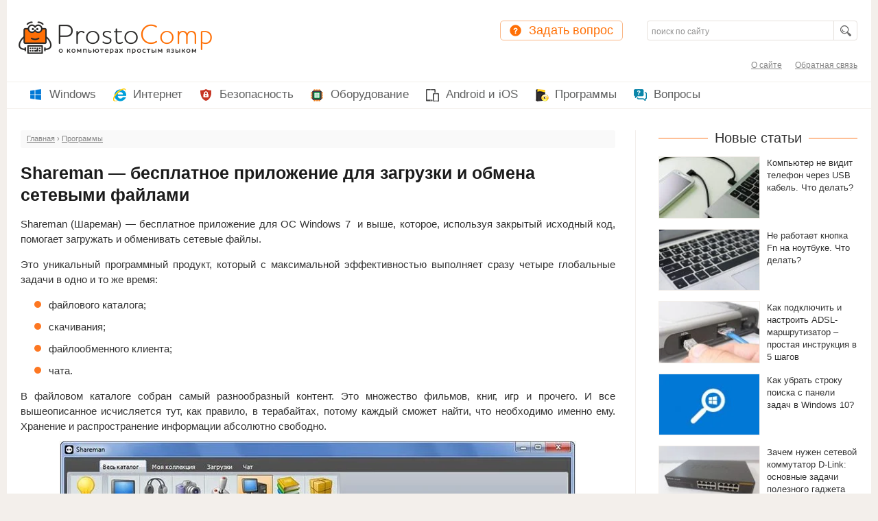

--- FILE ---
content_type: text/html; charset=UTF-8
request_url: https://prostocomp.net/soft/shareman-dlya-windows.html
body_size: 21916
content:
<!DOCTYPE html>
<html>
<head>
    <meta http-equiv="Content-Type" content="text/html; charset=utf-8">
    <meta name="format-detection" content="telephone=no">
    <meta name="viewport" content="width=device-width">
	<link rel="shortcut icon" href="https://prostocomp.net/favicon.ico" type="image/x-icon">
    
    	<style>img:is([sizes="auto" i], [sizes^="auto," i]) { contain-intrinsic-size: 3000px 1500px }</style>
	
		<!-- All in One SEO 4.8.5 - aioseo.com -->
		<title>Программа Shareman для Windows</title>
	<meta name="description" content="Shareman – бесплатная программа для Windows с закрытым исходным кодом, которая наиболее эффективно сочетает в себе функции файлового каталога, загрузчика контента." />
	<meta name="robots" content="max-snippet:-1, max-image-preview:large, max-video-preview:-1" />
	<meta name="author" content="Автор"/>
	<meta name="keywords" content="скачать shareman для windows,shareman для windows" />
	<link rel="canonical" href="https://prostocomp.net/soft/shareman-dlya-windows.html" />
	<meta name="generator" content="All in One SEO (AIOSEO) 4.8.5" />
		<script type="application/ld+json" class="aioseo-schema">
			{"@context":"https:\/\/schema.org","@graph":[{"@type":"Article","@id":"https:\/\/prostocomp.net\/soft\/shareman-dlya-windows.html#article","name":"\u041f\u0440\u043e\u0433\u0440\u0430\u043c\u043c\u0430 Shareman \u0434\u043b\u044f Windows","headline":"Shareman \u2014 \u0431\u0435\u0441\u043f\u043b\u0430\u0442\u043d\u043e\u0435 \u043f\u0440\u0438\u043b\u043e\u0436\u0435\u043d\u0438\u0435 \u0434\u043b\u044f \u0437\u0430\u0433\u0440\u0443\u0437\u043a\u0438 \u0438 \u043e\u0431\u043c\u0435\u043d\u0430 \u0441\u0435\u0442\u0435\u0432\u044b\u043c\u0438 \u0444\u0430\u0439\u043b\u0430\u043c\u0438","author":{"@id":"https:\/\/prostocomp.net\/author\/admin#author"},"publisher":{"@id":"https:\/\/prostocomp.net\/#person"},"image":{"@type":"ImageObject","url":"https:\/\/prostocomp.net\/wp-content\/uploads\/2015\/12\/Download-for-Windows-Shareman.jpg","width":389,"height":238},"datePublished":"2015-12-29T11:27:22+03:00","dateModified":"2023-10-19T11:32:02+03:00","inLanguage":"ru-RU","mainEntityOfPage":{"@id":"https:\/\/prostocomp.net\/soft\/shareman-dlya-windows.html#webpage"},"isPartOf":{"@id":"https:\/\/prostocomp.net\/soft\/shareman-dlya-windows.html#webpage"},"articleSection":"\u041f\u0440\u043e\u0433\u0440\u0430\u043c\u043c\u044b"},{"@type":"BreadcrumbList","@id":"https:\/\/prostocomp.net\/soft\/shareman-dlya-windows.html#breadcrumblist","itemListElement":[{"@type":"ListItem","@id":"https:\/\/prostocomp.net#listItem","position":1,"name":"Home","item":"https:\/\/prostocomp.net","nextItem":{"@type":"ListItem","@id":"https:\/\/prostocomp.net\/category\/soft#listItem","name":"\u041f\u0440\u043e\u0433\u0440\u0430\u043c\u043c\u044b"}},{"@type":"ListItem","@id":"https:\/\/prostocomp.net\/category\/soft#listItem","position":2,"name":"\u041f\u0440\u043e\u0433\u0440\u0430\u043c\u043c\u044b","item":"https:\/\/prostocomp.net\/category\/soft","nextItem":{"@type":"ListItem","@id":"https:\/\/prostocomp.net\/soft\/shareman-dlya-windows.html#listItem","name":"Shareman \u2014 \u0431\u0435\u0441\u043f\u043b\u0430\u0442\u043d\u043e\u0435 \u043f\u0440\u0438\u043b\u043e\u0436\u0435\u043d\u0438\u0435 \u0434\u043b\u044f \u0437\u0430\u0433\u0440\u0443\u0437\u043a\u0438 \u0438 \u043e\u0431\u043c\u0435\u043d\u0430 \u0441\u0435\u0442\u0435\u0432\u044b\u043c\u0438 \u0444\u0430\u0439\u043b\u0430\u043c\u0438"},"previousItem":{"@type":"ListItem","@id":"https:\/\/prostocomp.net#listItem","name":"Home"}},{"@type":"ListItem","@id":"https:\/\/prostocomp.net\/soft\/shareman-dlya-windows.html#listItem","position":3,"name":"Shareman \u2014 \u0431\u0435\u0441\u043f\u043b\u0430\u0442\u043d\u043e\u0435 \u043f\u0440\u0438\u043b\u043e\u0436\u0435\u043d\u0438\u0435 \u0434\u043b\u044f \u0437\u0430\u0433\u0440\u0443\u0437\u043a\u0438 \u0438 \u043e\u0431\u043c\u0435\u043d\u0430 \u0441\u0435\u0442\u0435\u0432\u044b\u043c\u0438 \u0444\u0430\u0439\u043b\u0430\u043c\u0438","previousItem":{"@type":"ListItem","@id":"https:\/\/prostocomp.net\/category\/soft#listItem","name":"\u041f\u0440\u043e\u0433\u0440\u0430\u043c\u043c\u044b"}}]},{"@type":"Person","@id":"https:\/\/prostocomp.net\/#person","name":"\u0410\u0432\u0442\u043e\u0440","image":{"@type":"ImageObject","@id":"https:\/\/prostocomp.net\/soft\/shareman-dlya-windows.html#personImage","url":"https:\/\/secure.gravatar.com\/avatar\/f7e94476a507f5602ac675d24b006ae5ea4cb6cbf2ae81c1f52353e42fffcd12?s=96&d=mm&r=g","width":96,"height":96,"caption":"\u0410\u0432\u0442\u043e\u0440"}},{"@type":"Person","@id":"https:\/\/prostocomp.net\/author\/admin#author","url":"https:\/\/prostocomp.net\/author\/admin","name":"\u0410\u0432\u0442\u043e\u0440","image":{"@type":"ImageObject","@id":"https:\/\/prostocomp.net\/soft\/shareman-dlya-windows.html#authorImage","url":"https:\/\/secure.gravatar.com\/avatar\/f7e94476a507f5602ac675d24b006ae5ea4cb6cbf2ae81c1f52353e42fffcd12?s=96&d=mm&r=g","width":96,"height":96,"caption":"\u0410\u0432\u0442\u043e\u0440"}},{"@type":"WebPage","@id":"https:\/\/prostocomp.net\/soft\/shareman-dlya-windows.html#webpage","url":"https:\/\/prostocomp.net\/soft\/shareman-dlya-windows.html","name":"\u041f\u0440\u043e\u0433\u0440\u0430\u043c\u043c\u0430 Shareman \u0434\u043b\u044f Windows","description":"Shareman \u2013 \u0431\u0435\u0441\u043f\u043b\u0430\u0442\u043d\u0430\u044f \u043f\u0440\u043e\u0433\u0440\u0430\u043c\u043c\u0430 \u0434\u043b\u044f Windows \u0441 \u0437\u0430\u043a\u0440\u044b\u0442\u044b\u043c \u0438\u0441\u0445\u043e\u0434\u043d\u044b\u043c \u043a\u043e\u0434\u043e\u043c, \u043a\u043e\u0442\u043e\u0440\u0430\u044f \u043d\u0430\u0438\u0431\u043e\u043b\u0435\u0435 \u044d\u0444\u0444\u0435\u043a\u0442\u0438\u0432\u043d\u043e \u0441\u043e\u0447\u0435\u0442\u0430\u0435\u0442 \u0432 \u0441\u0435\u0431\u0435 \u0444\u0443\u043d\u043a\u0446\u0438\u0438 \u0444\u0430\u0439\u043b\u043e\u0432\u043e\u0433\u043e \u043a\u0430\u0442\u0430\u043b\u043e\u0433\u0430, \u0437\u0430\u0433\u0440\u0443\u0437\u0447\u0438\u043a\u0430 \u043a\u043e\u043d\u0442\u0435\u043d\u0442\u0430.","inLanguage":"ru-RU","isPartOf":{"@id":"https:\/\/prostocomp.net\/#website"},"breadcrumb":{"@id":"https:\/\/prostocomp.net\/soft\/shareman-dlya-windows.html#breadcrumblist"},"author":{"@id":"https:\/\/prostocomp.net\/author\/admin#author"},"creator":{"@id":"https:\/\/prostocomp.net\/author\/admin#author"},"image":{"@type":"ImageObject","url":"https:\/\/prostocomp.net\/wp-content\/uploads\/2015\/12\/Download-for-Windows-Shareman.jpg","@id":"https:\/\/prostocomp.net\/soft\/shareman-dlya-windows.html\/#mainImage","width":389,"height":238},"primaryImageOfPage":{"@id":"https:\/\/prostocomp.net\/soft\/shareman-dlya-windows.html#mainImage"},"datePublished":"2015-12-29T11:27:22+03:00","dateModified":"2023-10-19T11:32:02+03:00"},{"@type":"WebSite","@id":"https:\/\/prostocomp.net\/#website","url":"https:\/\/prostocomp.net\/","name":"ProstoComp.net","inLanguage":"ru-RU","publisher":{"@id":"https:\/\/prostocomp.net\/#person"}}]}
		</script>
		<!-- All in One SEO -->

<link rel="alternate" type="application/rss+xml" title="ProstoComp.net &raquo; Лента" href="https://prostocomp.net/feed" />
<link rel="alternate" type="application/rss+xml" title="ProstoComp.net &raquo; Лента комментариев" href="https://prostocomp.net/comments/feed" />
<link rel="alternate" type="application/rss+xml" title="ProstoComp.net &raquo; Лента комментариев к &laquo;Shareman — бесплатное приложение для загрузки и обмена сетевыми файлами&raquo;" href="https://prostocomp.net/soft/shareman-dlya-windows.html/feed" />
<script type="text/javascript">
/* <![CDATA[ */
window._wpemojiSettings = {"baseUrl":"https:\/\/s.w.org\/images\/core\/emoji\/16.0.1\/72x72\/","ext":".png","svgUrl":"https:\/\/s.w.org\/images\/core\/emoji\/16.0.1\/svg\/","svgExt":".svg","source":{"concatemoji":"https:\/\/prostocomp.net\/wp-includes\/js\/wp-emoji-release.min.js?ver=6.8.2"}};
/*! This file is auto-generated */
!function(s,n){var o,i,e;function c(e){try{var t={supportTests:e,timestamp:(new Date).valueOf()};sessionStorage.setItem(o,JSON.stringify(t))}catch(e){}}function p(e,t,n){e.clearRect(0,0,e.canvas.width,e.canvas.height),e.fillText(t,0,0);var t=new Uint32Array(e.getImageData(0,0,e.canvas.width,e.canvas.height).data),a=(e.clearRect(0,0,e.canvas.width,e.canvas.height),e.fillText(n,0,0),new Uint32Array(e.getImageData(0,0,e.canvas.width,e.canvas.height).data));return t.every(function(e,t){return e===a[t]})}function u(e,t){e.clearRect(0,0,e.canvas.width,e.canvas.height),e.fillText(t,0,0);for(var n=e.getImageData(16,16,1,1),a=0;a<n.data.length;a++)if(0!==n.data[a])return!1;return!0}function f(e,t,n,a){switch(t){case"flag":return n(e,"\ud83c\udff3\ufe0f\u200d\u26a7\ufe0f","\ud83c\udff3\ufe0f\u200b\u26a7\ufe0f")?!1:!n(e,"\ud83c\udde8\ud83c\uddf6","\ud83c\udde8\u200b\ud83c\uddf6")&&!n(e,"\ud83c\udff4\udb40\udc67\udb40\udc62\udb40\udc65\udb40\udc6e\udb40\udc67\udb40\udc7f","\ud83c\udff4\u200b\udb40\udc67\u200b\udb40\udc62\u200b\udb40\udc65\u200b\udb40\udc6e\u200b\udb40\udc67\u200b\udb40\udc7f");case"emoji":return!a(e,"\ud83e\udedf")}return!1}function g(e,t,n,a){var r="undefined"!=typeof WorkerGlobalScope&&self instanceof WorkerGlobalScope?new OffscreenCanvas(300,150):s.createElement("canvas"),o=r.getContext("2d",{willReadFrequently:!0}),i=(o.textBaseline="top",o.font="600 32px Arial",{});return e.forEach(function(e){i[e]=t(o,e,n,a)}),i}function t(e){var t=s.createElement("script");t.src=e,t.defer=!0,s.head.appendChild(t)}"undefined"!=typeof Promise&&(o="wpEmojiSettingsSupports",i=["flag","emoji"],n.supports={everything:!0,everythingExceptFlag:!0},e=new Promise(function(e){s.addEventListener("DOMContentLoaded",e,{once:!0})}),new Promise(function(t){var n=function(){try{var e=JSON.parse(sessionStorage.getItem(o));if("object"==typeof e&&"number"==typeof e.timestamp&&(new Date).valueOf()<e.timestamp+604800&&"object"==typeof e.supportTests)return e.supportTests}catch(e){}return null}();if(!n){if("undefined"!=typeof Worker&&"undefined"!=typeof OffscreenCanvas&&"undefined"!=typeof URL&&URL.createObjectURL&&"undefined"!=typeof Blob)try{var e="postMessage("+g.toString()+"("+[JSON.stringify(i),f.toString(),p.toString(),u.toString()].join(",")+"));",a=new Blob([e],{type:"text/javascript"}),r=new Worker(URL.createObjectURL(a),{name:"wpTestEmojiSupports"});return void(r.onmessage=function(e){c(n=e.data),r.terminate(),t(n)})}catch(e){}c(n=g(i,f,p,u))}t(n)}).then(function(e){for(var t in e)n.supports[t]=e[t],n.supports.everything=n.supports.everything&&n.supports[t],"flag"!==t&&(n.supports.everythingExceptFlag=n.supports.everythingExceptFlag&&n.supports[t]);n.supports.everythingExceptFlag=n.supports.everythingExceptFlag&&!n.supports.flag,n.DOMReady=!1,n.readyCallback=function(){n.DOMReady=!0}}).then(function(){return e}).then(function(){var e;n.supports.everything||(n.readyCallback(),(e=n.source||{}).concatemoji?t(e.concatemoji):e.wpemoji&&e.twemoji&&(t(e.twemoji),t(e.wpemoji)))}))}((window,document),window._wpemojiSettings);
/* ]]> */
</script>
<style id='wp-emoji-styles-inline-css' type='text/css'>

	img.wp-smiley, img.emoji {
		display: inline !important;
		border: none !important;
		box-shadow: none !important;
		height: 1em !important;
		width: 1em !important;
		margin: 0 0.07em !important;
		vertical-align: -0.1em !important;
		background: none !important;
		padding: 0 !important;
	}
</style>
<style id='classic-theme-styles-inline-css' type='text/css'>
/*! This file is auto-generated */
.wp-block-button__link{color:#fff;background-color:#32373c;border-radius:9999px;box-shadow:none;text-decoration:none;padding:calc(.667em + 2px) calc(1.333em + 2px);font-size:1.125em}.wp-block-file__button{background:#32373c;color:#fff;text-decoration:none}
</style>
<style id='global-styles-inline-css' type='text/css'>
:root{--wp--preset--aspect-ratio--square: 1;--wp--preset--aspect-ratio--4-3: 4/3;--wp--preset--aspect-ratio--3-4: 3/4;--wp--preset--aspect-ratio--3-2: 3/2;--wp--preset--aspect-ratio--2-3: 2/3;--wp--preset--aspect-ratio--16-9: 16/9;--wp--preset--aspect-ratio--9-16: 9/16;--wp--preset--color--black: #000000;--wp--preset--color--cyan-bluish-gray: #abb8c3;--wp--preset--color--white: #ffffff;--wp--preset--color--pale-pink: #f78da7;--wp--preset--color--vivid-red: #cf2e2e;--wp--preset--color--luminous-vivid-orange: #ff6900;--wp--preset--color--luminous-vivid-amber: #fcb900;--wp--preset--color--light-green-cyan: #7bdcb5;--wp--preset--color--vivid-green-cyan: #00d084;--wp--preset--color--pale-cyan-blue: #8ed1fc;--wp--preset--color--vivid-cyan-blue: #0693e3;--wp--preset--color--vivid-purple: #9b51e0;--wp--preset--gradient--vivid-cyan-blue-to-vivid-purple: linear-gradient(135deg,rgba(6,147,227,1) 0%,rgb(155,81,224) 100%);--wp--preset--gradient--light-green-cyan-to-vivid-green-cyan: linear-gradient(135deg,rgb(122,220,180) 0%,rgb(0,208,130) 100%);--wp--preset--gradient--luminous-vivid-amber-to-luminous-vivid-orange: linear-gradient(135deg,rgba(252,185,0,1) 0%,rgba(255,105,0,1) 100%);--wp--preset--gradient--luminous-vivid-orange-to-vivid-red: linear-gradient(135deg,rgba(255,105,0,1) 0%,rgb(207,46,46) 100%);--wp--preset--gradient--very-light-gray-to-cyan-bluish-gray: linear-gradient(135deg,rgb(238,238,238) 0%,rgb(169,184,195) 100%);--wp--preset--gradient--cool-to-warm-spectrum: linear-gradient(135deg,rgb(74,234,220) 0%,rgb(151,120,209) 20%,rgb(207,42,186) 40%,rgb(238,44,130) 60%,rgb(251,105,98) 80%,rgb(254,248,76) 100%);--wp--preset--gradient--blush-light-purple: linear-gradient(135deg,rgb(255,206,236) 0%,rgb(152,150,240) 100%);--wp--preset--gradient--blush-bordeaux: linear-gradient(135deg,rgb(254,205,165) 0%,rgb(254,45,45) 50%,rgb(107,0,62) 100%);--wp--preset--gradient--luminous-dusk: linear-gradient(135deg,rgb(255,203,112) 0%,rgb(199,81,192) 50%,rgb(65,88,208) 100%);--wp--preset--gradient--pale-ocean: linear-gradient(135deg,rgb(255,245,203) 0%,rgb(182,227,212) 50%,rgb(51,167,181) 100%);--wp--preset--gradient--electric-grass: linear-gradient(135deg,rgb(202,248,128) 0%,rgb(113,206,126) 100%);--wp--preset--gradient--midnight: linear-gradient(135deg,rgb(2,3,129) 0%,rgb(40,116,252) 100%);--wp--preset--font-size--small: 13px;--wp--preset--font-size--medium: 20px;--wp--preset--font-size--large: 36px;--wp--preset--font-size--x-large: 42px;--wp--preset--spacing--20: 0.44rem;--wp--preset--spacing--30: 0.67rem;--wp--preset--spacing--40: 1rem;--wp--preset--spacing--50: 1.5rem;--wp--preset--spacing--60: 2.25rem;--wp--preset--spacing--70: 3.38rem;--wp--preset--spacing--80: 5.06rem;--wp--preset--shadow--natural: 6px 6px 9px rgba(0, 0, 0, 0.2);--wp--preset--shadow--deep: 12px 12px 50px rgba(0, 0, 0, 0.4);--wp--preset--shadow--sharp: 6px 6px 0px rgba(0, 0, 0, 0.2);--wp--preset--shadow--outlined: 6px 6px 0px -3px rgba(255, 255, 255, 1), 6px 6px rgba(0, 0, 0, 1);--wp--preset--shadow--crisp: 6px 6px 0px rgba(0, 0, 0, 1);}:where(.is-layout-flex){gap: 0.5em;}:where(.is-layout-grid){gap: 0.5em;}body .is-layout-flex{display: flex;}.is-layout-flex{flex-wrap: wrap;align-items: center;}.is-layout-flex > :is(*, div){margin: 0;}body .is-layout-grid{display: grid;}.is-layout-grid > :is(*, div){margin: 0;}:where(.wp-block-columns.is-layout-flex){gap: 2em;}:where(.wp-block-columns.is-layout-grid){gap: 2em;}:where(.wp-block-post-template.is-layout-flex){gap: 1.25em;}:where(.wp-block-post-template.is-layout-grid){gap: 1.25em;}.has-black-color{color: var(--wp--preset--color--black) !important;}.has-cyan-bluish-gray-color{color: var(--wp--preset--color--cyan-bluish-gray) !important;}.has-white-color{color: var(--wp--preset--color--white) !important;}.has-pale-pink-color{color: var(--wp--preset--color--pale-pink) !important;}.has-vivid-red-color{color: var(--wp--preset--color--vivid-red) !important;}.has-luminous-vivid-orange-color{color: var(--wp--preset--color--luminous-vivid-orange) !important;}.has-luminous-vivid-amber-color{color: var(--wp--preset--color--luminous-vivid-amber) !important;}.has-light-green-cyan-color{color: var(--wp--preset--color--light-green-cyan) !important;}.has-vivid-green-cyan-color{color: var(--wp--preset--color--vivid-green-cyan) !important;}.has-pale-cyan-blue-color{color: var(--wp--preset--color--pale-cyan-blue) !important;}.has-vivid-cyan-blue-color{color: var(--wp--preset--color--vivid-cyan-blue) !important;}.has-vivid-purple-color{color: var(--wp--preset--color--vivid-purple) !important;}.has-black-background-color{background-color: var(--wp--preset--color--black) !important;}.has-cyan-bluish-gray-background-color{background-color: var(--wp--preset--color--cyan-bluish-gray) !important;}.has-white-background-color{background-color: var(--wp--preset--color--white) !important;}.has-pale-pink-background-color{background-color: var(--wp--preset--color--pale-pink) !important;}.has-vivid-red-background-color{background-color: var(--wp--preset--color--vivid-red) !important;}.has-luminous-vivid-orange-background-color{background-color: var(--wp--preset--color--luminous-vivid-orange) !important;}.has-luminous-vivid-amber-background-color{background-color: var(--wp--preset--color--luminous-vivid-amber) !important;}.has-light-green-cyan-background-color{background-color: var(--wp--preset--color--light-green-cyan) !important;}.has-vivid-green-cyan-background-color{background-color: var(--wp--preset--color--vivid-green-cyan) !important;}.has-pale-cyan-blue-background-color{background-color: var(--wp--preset--color--pale-cyan-blue) !important;}.has-vivid-cyan-blue-background-color{background-color: var(--wp--preset--color--vivid-cyan-blue) !important;}.has-vivid-purple-background-color{background-color: var(--wp--preset--color--vivid-purple) !important;}.has-black-border-color{border-color: var(--wp--preset--color--black) !important;}.has-cyan-bluish-gray-border-color{border-color: var(--wp--preset--color--cyan-bluish-gray) !important;}.has-white-border-color{border-color: var(--wp--preset--color--white) !important;}.has-pale-pink-border-color{border-color: var(--wp--preset--color--pale-pink) !important;}.has-vivid-red-border-color{border-color: var(--wp--preset--color--vivid-red) !important;}.has-luminous-vivid-orange-border-color{border-color: var(--wp--preset--color--luminous-vivid-orange) !important;}.has-luminous-vivid-amber-border-color{border-color: var(--wp--preset--color--luminous-vivid-amber) !important;}.has-light-green-cyan-border-color{border-color: var(--wp--preset--color--light-green-cyan) !important;}.has-vivid-green-cyan-border-color{border-color: var(--wp--preset--color--vivid-green-cyan) !important;}.has-pale-cyan-blue-border-color{border-color: var(--wp--preset--color--pale-cyan-blue) !important;}.has-vivid-cyan-blue-border-color{border-color: var(--wp--preset--color--vivid-cyan-blue) !important;}.has-vivid-purple-border-color{border-color: var(--wp--preset--color--vivid-purple) !important;}.has-vivid-cyan-blue-to-vivid-purple-gradient-background{background: var(--wp--preset--gradient--vivid-cyan-blue-to-vivid-purple) !important;}.has-light-green-cyan-to-vivid-green-cyan-gradient-background{background: var(--wp--preset--gradient--light-green-cyan-to-vivid-green-cyan) !important;}.has-luminous-vivid-amber-to-luminous-vivid-orange-gradient-background{background: var(--wp--preset--gradient--luminous-vivid-amber-to-luminous-vivid-orange) !important;}.has-luminous-vivid-orange-to-vivid-red-gradient-background{background: var(--wp--preset--gradient--luminous-vivid-orange-to-vivid-red) !important;}.has-very-light-gray-to-cyan-bluish-gray-gradient-background{background: var(--wp--preset--gradient--very-light-gray-to-cyan-bluish-gray) !important;}.has-cool-to-warm-spectrum-gradient-background{background: var(--wp--preset--gradient--cool-to-warm-spectrum) !important;}.has-blush-light-purple-gradient-background{background: var(--wp--preset--gradient--blush-light-purple) !important;}.has-blush-bordeaux-gradient-background{background: var(--wp--preset--gradient--blush-bordeaux) !important;}.has-luminous-dusk-gradient-background{background: var(--wp--preset--gradient--luminous-dusk) !important;}.has-pale-ocean-gradient-background{background: var(--wp--preset--gradient--pale-ocean) !important;}.has-electric-grass-gradient-background{background: var(--wp--preset--gradient--electric-grass) !important;}.has-midnight-gradient-background{background: var(--wp--preset--gradient--midnight) !important;}.has-small-font-size{font-size: var(--wp--preset--font-size--small) !important;}.has-medium-font-size{font-size: var(--wp--preset--font-size--medium) !important;}.has-large-font-size{font-size: var(--wp--preset--font-size--large) !important;}.has-x-large-font-size{font-size: var(--wp--preset--font-size--x-large) !important;}
:where(.wp-block-post-template.is-layout-flex){gap: 1.25em;}:where(.wp-block-post-template.is-layout-grid){gap: 1.25em;}
:where(.wp-block-columns.is-layout-flex){gap: 2em;}:where(.wp-block-columns.is-layout-grid){gap: 2em;}
:root :where(.wp-block-pullquote){font-size: 1.5em;line-height: 1.6;}
</style>
<link rel='stylesheet' id='magnific-css' href='https://prostocomp.net/wp-content/plugins/comment-images-reloaded/js/magnific.css?ver=6.8.2' type='text/css' media='all' />
<link rel='stylesheet' id='colorbox-css-css' href='https://prostocomp.net/wp-content/themes/prostocomp/colorbox.css?ver=6.8.2' type='text/css' media='all' />
<link rel='stylesheet' id='style-css' href='https://prostocomp.net/wp-content/themes/prostocomp/style.css?ver=6.8.2' type='text/css' media='all' />
<link rel='stylesheet' id='jquery.lightbox.min.css-css' href='https://prostocomp.net/wp-content/plugins/wp-jquery-lightbox/lightboxes/wp-jquery-lightbox/styles/lightbox.min.ru_RU.css?ver=2.3.4' type='text/css' media='all' />
<link rel='stylesheet' id='jqlb-overrides-css' href='https://prostocomp.net/wp-content/plugins/wp-jquery-lightbox/lightboxes/wp-jquery-lightbox/styles/overrides.css?ver=2.3.4' type='text/css' media='all' />
<style id='jqlb-overrides-inline-css' type='text/css'>

			#outerImageContainer {
				box-shadow: 0 0 4px 2px rgba(0,0,0,.2);
			}
			#imageContainer{
				padding: 8px;
			}
			#imageDataContainer {
				box-shadow: none;
				z-index: auto;
			}
			#prevArrow,
			#nextArrow{
				background-color: #ffffff;
				color: #000000;
			}
</style>
<script type="text/javascript" src="https://prostocomp.net/wp-includes/js/jquery/jquery.min.js?ver=3.7.1" id="jquery-core-js"></script>
<script type="text/javascript" src="https://prostocomp.net/wp-includes/js/jquery/jquery-migrate.min.js?ver=3.4.1" id="jquery-migrate-js"></script>
<!--[if lt IE 9]>
<script type="text/javascript" src="https://prostocomp.net/wp-content/themes/prostocomp/js/html5.js?ver=6.8.2" id="theme-html5-js"></script>
<![endif]-->
<script type="text/javascript" src="https://prostocomp.net/wp-content/themes/prostocomp/js/jquery.placeholder.min.js?ver=6.8.2" id="placeholder-js"></script>
<script type="text/javascript" src="https://prostocomp.net/wp-content/themes/prostocomp/js/jquery.colorbox-min.js?ver=6.8.2" id="colorbox-js-js"></script>
<script type="text/javascript" src="https://prostocomp.net/wp-content/themes/prostocomp/js/script.js?ver=6.8.2" id="script-js"></script>
<link rel="https://api.w.org/" href="https://prostocomp.net/wp-json/" /><link rel="alternate" title="JSON" type="application/json" href="https://prostocomp.net/wp-json/wp/v2/posts/5086" /><link rel="EditURI" type="application/rsd+xml" title="RSD" href="https://prostocomp.net/xmlrpc.php?rsd" />
<meta name="generator" content="WordPress 6.8.2" />
<link rel='shortlink' href='https://prostocomp.net/?p=5086' />
<link rel="alternate" title="oEmbed (JSON)" type="application/json+oembed" href="https://prostocomp.net/wp-json/oembed/1.0/embed?url=https%3A%2F%2Fprostocomp.net%2Fsoft%2Fshareman-dlya-windows.html" />
<link rel="alternate" title="oEmbed (XML)" type="text/xml+oembed" href="https://prostocomp.net/wp-json/oembed/1.0/embed?url=https%3A%2F%2Fprostocomp.net%2Fsoft%2Fshareman-dlya-windows.html&#038;format=xml" />
<link rel="icon" href="https://prostocomp.net/wp-content/uploads/2024/03/favicon.png" sizes="32x32" />
<link rel="icon" href="https://prostocomp.net/wp-content/uploads/2024/03/favicon.png" sizes="192x192" />
<link rel="apple-touch-icon" href="https://prostocomp.net/wp-content/uploads/2024/03/favicon.png" />
<meta name="msapplication-TileImage" content="https://prostocomp.net/wp-content/uploads/2024/03/favicon.png" />
	
	<!-- Global site tag (gtag.js) - Google Analytics -->
<script async src="https://www.googletagmanager.com/gtag/js?id=UA-88704739-2"></script>
<script>
  window.dataLayer = window.dataLayer || [];
  function gtag(){dataLayer.push(arguments);}
  gtag('js', new Date());

  gtag('config', 'UA-88704739-2');
</script>
	</head>

<body>
<div class="main">
    <div class="container">
        <header class="header">
            <div class="logotip">
                                    <a href="https://prostocomp.net"><img
                            src="https://prostocomp.net/wp-content/themes/prostocomp/images/logotip.png" alt=""></a>
                            </div>
            <a href="https://prostocomp.net/ask_a_question" class="ask_question">Задать вопрос</a>
            <div class="search_box">
                <div class="ya-site-form ya-site-form_inited_no"
                     onclick="return {'action':'https://prostocomp.net/search','arrow':false,'bg':'transparent','fontsize':12,'fg':'#000000','language':'ru','logo':'rb','publicname':'Yandex Site Search #2283956','suggest':true,'target':'_self','tld':'ru','type':2,'usebigdictionary':true,'searchid':2283956,'input_fg':'#000000','input_bg':'#ffffff','input_fontStyle':'normal','input_fontWeight':'normal','input_placeholder':'поиск по сайту','input_placeholderColor':'#919191','input_borderColor':'#ffffff'}">
                    <form action="https://yandex.ru/search/site/" class="search" method="get" target="_self"
                          accept-charset="utf-8">
                        <input type="hidden" name="searchid" value="2283956"/>
                        <input type="hidden" name="l10n" value="ru"/>
                        <input type="hidden" name="reqenc" value=""/>
                        <input type="search" name="text" value="" placeholder="Поиск по сайту"/>
                        <input type="submit" value=""/>
                    </form>
                </div>
                <style type="text/css">.ya-page_js_yes .ya-site-form_inited_no {
                        display: none;
                    }</style>
                <script type="text/javascript">(function (w, d, c) {
                        var s = d.createElement('script'), h = d.getElementsByTagName('script')[0], e = d.documentElement;
                        if ((' ' + e.className + ' ').indexOf(' ya-page_js_yes ') === -1) {
                            e.className += ' ya-page_js_yes';
                        }
                        s.type = 'text/javascript';
                        s.async = true;
                        s.charset = 'utf-8';
                        s.src = (d.location.protocol === 'https:' ? 'https:' : 'http:') + '//site.yandex.net/v2.0/js/all.js';
                        h.parentNode.insertBefore(s, h);
                        (w[c] || (w[c] = [])).push(function () {
                            Ya.Site.Form.init()
                        })
                    })(window, document, 'yandex_site_callbacks');</script>
            </div>
            <a href="#" class="menu_sub"></a>
            <div class="hr"></div>
            <div class="hr hr02"></div>
            <div class="nav_cont">
                <nav class="menu"><ul id="menu-menyu-1" class=""><li id="menu-item-1232" class="item01 menu-item menu-item-type-taxonomy menu-item-object-category menu-item-has-children menu-item-1232"><a href="https://prostocomp.net/category/sistema">Windows</a>
<ul class="sub-menu">
	<li id="menu-item-7095" class="menu-item menu-item-type-custom menu-item-object-custom menu-item-7095"><a href="https://prostocomp.net/windows-10-vse-instrukcii-po-ustanovke-i-nastrojke">Windows 10</a></li>
</ul>
</li>
<li id="menu-item-1233" class="item02 menu-item menu-item-type-taxonomy menu-item-object-category menu-item-1233"><a href="https://prostocomp.net/category/internet">Интернет</a></li>
<li id="menu-item-1237" class="item03 menu-item menu-item-type-taxonomy menu-item-object-category menu-item-1237"><a href="https://prostocomp.net/category/bezopasnost">Безопасность</a></li>
<li id="menu-item-1236" class="item04 menu-item menu-item-type-taxonomy menu-item-object-category menu-item-has-children menu-item-1236"><a href="https://prostocomp.net/category/oborudovanie">Оборудование</a>
<ul class="sub-menu">
	<li id="menu-item-1235" class="menu-item menu-item-type-taxonomy menu-item-object-category menu-item-1235"><a href="https://prostocomp.net/category/periferiya">Периферия</a></li>
</ul>
</li>
<li id="menu-item-7522" class="item07 menu-item menu-item-type-taxonomy menu-item-object-category menu-item-7522"><a href="https://prostocomp.net/category/android-i-ios">Android и iOS</a></li>
<li id="menu-item-1234" class="item05 menu-item menu-item-type-taxonomy menu-item-object-category current-post-ancestor current-menu-parent current-post-parent menu-item-1234"><a href="https://prostocomp.net/category/soft">Программы</a></li>
<li id="menu-item-7094" class="item06 menu-item menu-item-type-custom menu-item-object-custom menu-item-7094"><a href="https://prostocomp.net/category/question">Вопросы</a></li>
</ul></nav>                <nav class="navigation"><ul id="menu-menyu-2" class=""><li id="menu-item-2165" class="menu-item menu-item-type-post_type menu-item-object-page menu-item-2165"><a href="https://prostocomp.net/kontakty">О сайте</a></li>
<li id="menu-item-169" class="menu-item menu-item-type-post_type menu-item-object-page menu-item-169"><a href="https://prostocomp.net/obratnaya-svyaz">Обратная связь</a></li>
</ul></nav>            </div>	
        </header>
		
        <section class="wrapper">
            <div class="parent">
                <section class="content">
    <div class="breadcrumbs" itemscope itemtype="http://schema.org/BreadcrumbList"><span itemprop="itemListElement" itemscope itemtype="http://schema.org/ListItem"><a class="breadcrumbs__link" href="https://prostocomp.net/" itemprop="item"><span itemprop="name">Главная</span></a><meta itemprop="position" content="1" /></span><span class="breadcrumbs__separator"> › </span><span itemprop="itemListElement" itemscope itemtype="http://schema.org/ListItem"><a class="breadcrumbs__link" href="https://prostocomp.net/category/soft" itemprop="item"><span itemprop="name">Программы</span></a><meta itemprop="position" content="2" /></span></div><!-- .breadcrumbs -->    <article>
        <h1>Shareman — бесплатное приложение для загрузки и обмена сетевыми файлами</h1>
        <p style="text-align: justify;">Shareman (Шареман) — бесплатное приложение для ОС Windows 7  и выше, которое, используя закрытый исходный код, помогает загружать и обменивать сетевые файлы.</p>
<p style="text-align: justify;">Это уникальный программный продукт, который с максимальной эффективностью выполняет сразу четыре глобальные задачи в одно и то же время:</p>
<ul style="text-align: justify;">
<li>файлового каталога;</li>
<li>скачивания;</li>
<li>файлообменного клиента;</li>
<li>чата.</li>
</ul>
<p style="text-align: justify;">В файловом каталоге собран самый разнообразный контент. Это множество фильмов, книг, игр и прочего. И все вышеописанное исчисляется тут, как правило, в терабайтах, потому каждый сможет найти, что необходимо именно ему. Хранение и распространение информации абсолютно свободно.<img fetchpriority="high" decoding="async" class="aligncenter wp-image-5093 size-full" title="Shareman — бесплатное приложение для загрузки и обмена сетевыми файлами" src="https://prostocomp.net/wp-content/uploads/2015/12/Download-for-Windows-Shareman-3.jpg" alt="Скачать Shareman " width="751" height="444" /></p>
<p style="text-align: justify;">Конечно, мало кто захочет просто смотреть на огромный каталог без скачивания, потому данная утилита снабжена и собственным менеджером скачивания. Нужно всего лишь выбрать фильм или игру, который вам больше всего понравился, и начать загрузку. И если этот вариант уже не раз был скачан, то весь процесс займет у вас не более пары минут. Это обеспечивается тем, что для скачивания используется не один конкретный сервер, а все компьютеры, входящие в сеть, с данным файлом на жестком диске.</p>
<p style="text-align: justify;">Еще одной опцией Шаремана можно назвать наличие файлообменного клиента. Люди, которые не далеки от альтруизма, обычно не только берут, но и отдают некую информацию. Чтобы это сделать, нужно во вкладке загрузок перейти к задачам и при добавлении публикации внести свой контент, который вы и хотели бы представить другим пользователям. Теперь это файл будет виден через поиск, и любой клиент сможет с легкостью скачать его себе.<a href="https://prostocomp.net/wp-content/uploads/2015/12/Download-for-Windows-Shareman-1.jpg" rel="lightbox[5086]"><img decoding="async" class="aligncenter wp-image-5091 size-full" title="Скачать Shareman – бесплатную программа для Windows" src="https://prostocomp.net/wp-content/uploads/2015/12/Download-for-Windows-Shareman-1.jpg" alt="бесплатную программа для Windows" width="751" height="457" srcset="https://prostocomp.net/wp-content/uploads/2015/12/Download-for-Windows-Shareman-1.jpg 751w, https://prostocomp.net/wp-content/uploads/2015/12/Download-for-Windows-Shareman-1-150x91.jpg 150w" sizes="(max-width: 751px) 100vw, 751px" /></a></p>
<p style="text-align: justify;">Четвертым и последним пунктом можно вынести возможность поболтать во встроенном чате. В нем есть разные комнаты и абсолютно не похожие друг на друга люди. Потому разговор всегда будет увлекательным.<a href="https://prostocomp.net/wp-content/uploads/2015/12/Download-for-Windows-Shareman-2.jpg" rel="lightbox[5086]"><img decoding="async" class="aligncenter wp-image-5092 size-full" title="Скачать Shareman – бесплатную программа для Windows с закрытым исходным кодом" src="https://prostocomp.net/wp-content/uploads/2015/12/Download-for-Windows-Shareman-2.jpg" alt="Скачать Shareman – бесплатную программа для Windows" width="751" height="478" /></a></p>
<p style="text-align: justify;">Еще одна особенность данного приложения это предусмотренный родительский контроль, наличие плеера, автоматической настройки Windows Firewall и UPnP роутера, а также общий доступ к своему контенту.</p>
<p style="text-align: justify;">Огромное достоинство Shareman это то, что он работает без включенного браузера и сайтов &#8212; трекеров, в отличие от предыдущих аналогичных программ. Регистрация и инсталляция специального программного обеспечения для работы с торрентами не потребуется – Шареман обо всем позаботится сам. Чтобы работа была удобнее, весь многотысячный контент разбит по категориям &#8212; «Золотой хит», «новинки», «рекомендации дня» и так далее. Дружественное отношение Шаремана делает работу с ним доступной и понятной даже новичкам.</p>
<p style="text-align: justify;">Но у этой программы есть и свои особенности, о которых не стоит забывать тем, чей компьютер обладает невысокой мощностью. Стоит отметить, что при частоте процессора менее 1 ГГц при загрузке большого файла работа компьютера станет очень медленной. Для ускорения загрузки можно работать в режиме Турбо, но это приводит к тому, что трафик поглощается в большом количестве и при лимитном пакете будет очень невыгодно.<br />
Shareman просто незаменимая программа для тех, кто время от времени работает с трекерами. В приложении можно отметить огромное количество положительных аспектов, что не может не нравиться пользователям. Можно сказать, что это отличный конкурент любому современному трекеру.</p>
<p style="text-align: justify;">Shareman – бесплатная программа с закрытым исходным кодом, которая наиболее эффективно сочетает в себе функции файлового каталога, загрузчика контента, файлообменного клиента и чата.</p>

    </article>
<div class="adsn">
            <script async src="https://pagead2.googlesyndication.com/pagead/js/adsbygoogle.js?client=ca-pub-0084895419312024"
     crossorigin="anonymous"></script>
<!-- prostocomp.net, adaptiv, прямоугольник -->
<ins class="adsbygoogle"
     style="display:block"
     data-ad-client="ca-pub-0084895419312024"
     data-ad-slot="6340208882"
     data-ad-format="auto"
     data-full-width-responsive="true"></ins>
<script>
     (adsbygoogle = window.adsbygoogle || []).push({});
</script>
        </div>
    <div class="entry_info even">
        <div class="soc">
            
        </div>
        <div class="info">
			<span>Автор статьи: Сергей</span>
            <span class="links"><a href="https://prostocomp.net/category/soft" rel="category tag">Программы</a></span>
            <span class="comm">0</span>
            <span class="views"> 6086</span>
        </div>
    </div>
                <section class="widget_cont">
                <div class="title">
                    Это может пригодиться:
                </div>
                <div class="parent even">
                                            <section class="widget_box even">
                            <div class="widget_box_img">
                                <a href="https://prostocomp.net/soft/kak-dobavit-tekst-na-foto.html"><img width="150" height="91" src="https://prostocomp.net/wp-content/uploads/2018/07/movavi-text-150x91.jpg" class="attachment-aside size-aside wp-post-image" alt="Фоторедактор Movavi с функцией добавления текста" decoding="async" loading="lazy" srcset="https://prostocomp.net/wp-content/uploads/2018/07/movavi-text-150x91.jpg 150w, https://prostocomp.net/wp-content/uploads/2018/07/movavi-text.jpg 250w" sizes="auto, (max-width: 150px) 100vw, 150px" /></a>
                            </div>
                            <div class="widget_box_text">
                                <a href="https://prostocomp.net/soft/kak-dobavit-tekst-na-foto.html">Как добавить текст на фото?</a>
                            </div>
                        </section>
                                            <section class="widget_box even">
                            <div class="widget_box_img">
                                <a href="https://prostocomp.net/soft/kak-udalit-vajber-s-kompyutera-ili-noutbuka.html"><img width="150" height="91" src="https://prostocomp.net/wp-content/uploads/2018/07/viber-Uninstall-150x91.jpg" class="attachment-aside size-aside wp-post-image" alt="Как удалить Вайбер" decoding="async" loading="lazy" srcset="https://prostocomp.net/wp-content/uploads/2018/07/viber-Uninstall-150x91.jpg 150w, https://prostocomp.net/wp-content/uploads/2018/07/viber-Uninstall.jpg 250w" sizes="auto, (max-width: 150px) 100vw, 150px" /></a>
                            </div>
                            <div class="widget_box_text">
                                <a href="https://prostocomp.net/soft/kak-udalit-vajber-s-kompyutera-ili-noutbuka.html">Как удалить Вайбер с компьютера или ноутбука?</a>
                            </div>
                        </section>
                                            <section class="widget_box even">
                            <div class="widget_box_img">
                                <a href="https://prostocomp.net/soft/s-lyogkostyu-obrabatyvaem-izobrazheniya-v-fotoredaktore-movavi.html"><img width="150" height="91" src="https://prostocomp.net/wp-content/uploads/2017/07/Movavi-150x91.jpg" class="attachment-aside size-aside wp-post-image" alt="Movavi" decoding="async" loading="lazy" srcset="https://prostocomp.net/wp-content/uploads/2017/07/Movavi-150x91.jpg 150w, https://prostocomp.net/wp-content/uploads/2017/07/Movavi.jpg 250w" sizes="auto, (max-width: 150px) 100vw, 150px" /></a>
                            </div>
                            <div class="widget_box_text">
                                <a href="https://prostocomp.net/soft/s-lyogkostyu-obrabatyvaem-izobrazheniya-v-fotoredaktore-movavi.html">С лёгкостью обрабатываем изображения в Фоторедакторе Movavi</a>
                            </div>
                        </section>
                                            <section class="widget_box even">
                            <div class="widget_box_img">
                                <a href="https://prostocomp.net/soft/kak-v-opera-vyklyuchit-varianty-na-ekspress-paneli.html"><img width="150" height="91" src="https://prostocomp.net/wp-content/uploads/2017/05/variantu_opera-150x91.jpg" class="attachment-aside size-aside wp-post-image" alt="" decoding="async" loading="lazy" srcset="https://prostocomp.net/wp-content/uploads/2017/05/variantu_opera-150x91.jpg 150w, https://prostocomp.net/wp-content/uploads/2017/05/variantu_opera.jpg 250w" sizes="auto, (max-width: 150px) 100vw, 150px" /></a>
                            </div>
                            <div class="widget_box_text">
                                <a href="https://prostocomp.net/soft/kak-v-opera-vyklyuchit-varianty-na-ekspress-paneli.html">Как в Opera выключить варианты на экспресс-панели?</a>
                            </div>
                        </section>
                                            <section class="widget_box even">
                            <div class="widget_box_img">
                                <a href="https://prostocomp.net/soft/brauzer-amigo-kak-polnostyu-udalit-ego-s-kompyutera.html"><img width="150" height="91" src="https://prostocomp.net/wp-content/uploads/2016/12/amigo_delete-150x91.jpg" class="attachment-aside size-aside wp-post-image" alt="Как удалить Амиго в Windows" decoding="async" loading="lazy" srcset="https://prostocomp.net/wp-content/uploads/2016/12/amigo_delete-150x91.jpg 150w, https://prostocomp.net/wp-content/uploads/2016/12/amigo_delete.jpg 250w" sizes="auto, (max-width: 150px) 100vw, 150px" /></a>
                            </div>
                            <div class="widget_box_text">
                                <a href="https://prostocomp.net/soft/brauzer-amigo-kak-polnostyu-udalit-ego-s-kompyutera.html">Браузер Амиго: как полностью удалить его с компьютера?</a>
                            </div>
                        </section>
                                    </div>
            </section>
                        <section class="comments_block nocomments" id="comments">
        <section class="add_comment_block">
        <div class="left"></div>
        <div class="right"></div>
        	<div id="respond" class="comment-respond">
		<div class="title">Добавить комментарий <small><a rel="nofollow" id="cancel-comment-reply-link" href="/soft/shareman-dlya-windows.html#respond" style="display:none;">Отменить ответ</a></small></div><form action="https://prostocomp.net/wp-comments-post.php" method="post" id="commentform" class="comment-form"><div class="line_form textarea"><textarea id="comment" name="comment" cols="30" rows="10" aria-required="true" placeholder="Комментарий"></textarea></div><div class="line_form textarea"><a href="#" class="add_img">Прикрепить фото или скриншот</a></div><div class="line_form author"><input id="author" name="author" type="text" value="" placeholder="Имя" size="30"></div>
<div class="line_form email"><input id="email" name="email" type="text" value="" placeholder="E-mail (не публикуется)"></div>

<p class="form-submit"><input name="submit" type="submit" id="submit" class="submit" value="Отправить" /> <input type='hidden' name='comment_post_ID' value='5086' id='comment_post_ID' />
<input type='hidden' name='comment_parent' id='comment_parent' value='0' />
</p><p style="display: none;"><input type="hidden" id="akismet_comment_nonce" name="akismet_comment_nonce" value="03fa430cd4" /></p><p style="display: none !important;" class="akismet-fields-container" data-prefix="ak_"><label>&#916;<textarea name="ak_hp_textarea" cols="45" rows="8" maxlength="100"></textarea></label><input type="hidden" id="ak_js_1" name="ak_js" value="84"/><script>document.getElementById( "ak_js_1" ).setAttribute( "value", ( new Date() ).getTime() );</script></p></form>	</div><!-- #respond -->
	<div id="comment-image-reloaded-wrapper"><p id="comment-image-reloaded-error"></p><label for='comment_image_reloaded_5086'>Выберите изображение для вашего комментария (GIF, PNG, JPG, JPEG):</label><p class='comment-image-reloaded'><input type='file' name=comment_image_reloaded_5086[] id='comment_image_reloaded' multiple='multiple' /></p></div><!-- #comment-image-wrapper -->    </section>
</section>
                </section>
                <section class="column">
    <aside class="sidebar"><div class="title"><span>Новые статьи</span></div>                                            <section class="widget_box">
    <div class="widget_box_img">
        <a href="https://prostocomp.net/sistema/kompyuter-ne-vidit-telefon-cherez-usb-kabel-chto-delat.html"><img width="150" height="91" src="https://prostocomp.net/wp-content/uploads/2021/03/tel-usb-2-150x91.jpg" class="attachment-aside size-aside wp-post-image" alt="Компьютер не видит телефон через USB кабель" decoding="async" loading="lazy" srcset="https://prostocomp.net/wp-content/uploads/2021/03/tel-usb-2-150x91.jpg 150w, https://prostocomp.net/wp-content/uploads/2021/03/tel-usb-2.jpg 250w" sizes="auto, (max-width: 150px) 100vw, 150px" /></a>
    </div>
    <div class="widget_box_text">
        <a href="https://prostocomp.net/sistema/kompyuter-ne-vidit-telefon-cherez-usb-kabel-chto-delat.html">Компьютер не видит телефон через USB кабель. Что делать?</a>
    </div>
</section>
                                            <section class="widget_box">
    <div class="widget_box_img">
        <a href="https://prostocomp.net/oborudovanie/ne-rabotaet-knopka-fn-na-noutbuke-chto-delat.html"><img width="150" height="91" src="https://prostocomp.net/wp-content/uploads/2020/05/fn-7-150x91.jpg" class="attachment-aside size-aside wp-post-image" alt="Не работает управление Wi-Fi, звуком, подсветкой из-за кнопки FN" decoding="async" loading="lazy" srcset="https://prostocomp.net/wp-content/uploads/2020/05/fn-7-150x91.jpg 150w, https://prostocomp.net/wp-content/uploads/2020/05/fn-7-250x150.jpg 250w" sizes="auto, (max-width: 150px) 100vw, 150px" /></a>
    </div>
    <div class="widget_box_text">
        <a href="https://prostocomp.net/oborudovanie/ne-rabotaet-knopka-fn-na-noutbuke-chto-delat.html">Не работает кнопка Fn на ноутбуке. Что делать?</a>
    </div>
</section>
                                            <section class="widget_box">
    <div class="widget_box_img">
        <a href="https://prostocomp.net/internet/kak-podklyuchit-i-nastroit-adsl-marshrutizator-prostaya-instrukciya-v-5-shagov.html"><img width="150" height="91" src="https://prostocomp.net/wp-content/uploads/2019/11/adsl-150x91.jpg" class="attachment-aside size-aside wp-post-image" alt="Настройка ADSL-маршрутизатора" decoding="async" loading="lazy" srcset="https://prostocomp.net/wp-content/uploads/2019/11/adsl-150x91.jpg 150w, https://prostocomp.net/wp-content/uploads/2019/11/adsl.jpg 250w" sizes="auto, (max-width: 150px) 100vw, 150px" /></a>
    </div>
    <div class="widget_box_text">
        <a href="https://prostocomp.net/internet/kak-podklyuchit-i-nastroit-adsl-marshrutizator-prostaya-instrukciya-v-5-shagov.html">Как подключить и настроить ADSL-маршрутизатор – простая инструкция в 5 шагов</a>
    </div>
</section>
                                            <section class="widget_box">
    <div class="widget_box_img">
        <a href="https://prostocomp.net/sistema/kak-ubrat-stroku-poiska-s-paneli-zadach-v-windows-10.html"><img width="150" height="91" src="https://prostocomp.net/wp-content/uploads/2019/08/Search-Windows-10-150x91.jpg" class="attachment-aside size-aside wp-post-image" alt="Windows 10: отключение строки поиска" decoding="async" loading="lazy" srcset="https://prostocomp.net/wp-content/uploads/2019/08/Search-Windows-10-150x91.jpg 150w, https://prostocomp.net/wp-content/uploads/2019/08/Search-Windows-10.jpg 250w" sizes="auto, (max-width: 150px) 100vw, 150px" /></a>
    </div>
    <div class="widget_box_text">
        <a href="https://prostocomp.net/sistema/kak-ubrat-stroku-poiska-s-paneli-zadach-v-windows-10.html">Как убрать строку поиска с панели задач в Windows 10?</a>
    </div>
</section>
                                            <section class="widget_box">
    <div class="widget_box_img">
        <a href="https://prostocomp.net/oborudovanie/zachem-nuzhen-setevoj-kommutator-d-link-osnovnye-zadachi-poleznogo-gadzheta.html"><img width="150" height="91" src="https://prostocomp.net/wp-content/uploads/2019/05/d-link-komutator-150x91.jpg" class="attachment-aside size-aside wp-post-image" alt="Коммутатор D-Link" decoding="async" loading="lazy" srcset="https://prostocomp.net/wp-content/uploads/2019/05/d-link-komutator-150x91.jpg 150w, https://prostocomp.net/wp-content/uploads/2019/05/d-link-komutator.jpg 250w" sizes="auto, (max-width: 150px) 100vw, 150px" /></a>
    </div>
    <div class="widget_box_text">
        <a href="https://prostocomp.net/oborudovanie/zachem-nuzhen-setevoj-kommutator-d-link-osnovnye-zadachi-poleznogo-gadzheta.html">Зачем нужен сетевой коммутатор D-Link: основные задачи полезного гаджета</a>
    </div>
</section>
                                                                    </aside>                        <aside class="sidebar"><div class="title"><span>Популярное</span></div>                                            <section class="widget_box">
    <div class="widget_box_img">
        <a href="https://prostocomp.net/bezopasnost/avtomaticheski-otkryvaetsya-brauzer-s-sajtom-i-reklamoj-kak-ubrat.html"><img width="150" height="91" src="https://prostocomp.net/wp-content/uploads/2018/03/78684-150x91.jpg" class="attachment-aside size-aside wp-post-image" alt="Вкладка &quot;Страница спонсоров&quot; в браузере" decoding="async" loading="lazy" srcset="https://prostocomp.net/wp-content/uploads/2018/03/78684-150x91.jpg 150w, https://prostocomp.net/wp-content/uploads/2018/03/78684.jpg 250w" sizes="auto, (max-width: 150px) 100vw, 150px" /></a>
        <span class="widget_box_view">771461</span>
    </div>
    <div class="widget_box_text">
        <a href="https://prostocomp.net/bezopasnost/avtomaticheski-otkryvaetsya-brauzer-s-sajtom-i-reklamoj-kak-ubrat.html">Автоматически открывается браузер с сайтом и рекламой. Как убрать?</a>
    </div>
</section>
                                            <section class="widget_box">
    <div class="widget_box_img">
        <a href="https://prostocomp.net/sistema/ustanovka-windows-10-c-fleshki-podrobnaya-instrukciya.html"><img width="150" height="91" src="https://prostocomp.net/wp-content/uploads/2016/03/windows10-150x91.jpg" class="attachment-aside size-aside wp-post-image" alt="Установка Windows 10" decoding="async" loading="lazy" srcset="https://prostocomp.net/wp-content/uploads/2016/03/windows10-150x91.jpg 150w, https://prostocomp.net/wp-content/uploads/2016/03/windows10.jpg 250w" sizes="auto, (max-width: 150px) 100vw, 150px" /></a>
        <span class="widget_box_view">743215</span>
    </div>
    <div class="widget_box_text">
        <a href="https://prostocomp.net/sistema/ustanovka-windows-10-c-fleshki-podrobnaya-instrukciya.html">Установка Windows 10 с флешки. Подробная инструкция</a>
    </div>
</section>
                                            <section class="widget_box">
    <div class="widget_box_img">
        <a href="https://prostocomp.net/oborudovanie/kak-zajti-v-bios-na-noutbuke-asus.html"><img width="150" height="91" src="https://prostocomp.net/wp-content/uploads/2017/05/asus_bios-150x91.jpg" class="attachment-aside size-aside wp-post-image" alt="Вход в BIOS ноутбука ASUS" decoding="async" loading="lazy" srcset="https://prostocomp.net/wp-content/uploads/2017/05/asus_bios-150x91.jpg 150w, https://prostocomp.net/wp-content/uploads/2017/05/asus_bios.jpg 250w" sizes="auto, (max-width: 150px) 100vw, 150px" /></a>
        <span class="widget_box_view">700774</span>
    </div>
    <div class="widget_box_text">
        <a href="https://prostocomp.net/oborudovanie/kak-zajti-v-bios-na-noutbuke-asus.html">Как зайти в BIOS на ноутбуке ASUS?</a>
    </div>
</section>
                                            <section class="widget_box">
    <div class="widget_box_img">
        <a href="https://prostocomp.net/sistema/chernyj-ekran-pri-vklyuchenii-kompyutera.html"><img width="150" height="91" src="https://prostocomp.net/wp-content/uploads/2015/05/chernyj-ekran-pri-vklyuchenii-150x91.jpg" class="attachment-aside size-aside wp-post-image" alt="" decoding="async" loading="lazy" srcset="https://prostocomp.net/wp-content/uploads/2015/05/chernyj-ekran-pri-vklyuchenii-150x91.jpg 150w, https://prostocomp.net/wp-content/uploads/2015/05/chernyj-ekran-pri-vklyuchenii-250x150.jpg 250w" sizes="auto, (max-width: 150px) 100vw, 150px" /></a>
        <span class="widget_box_view">699723</span>
    </div>
    <div class="widget_box_text">
        <a href="https://prostocomp.net/sistema/chernyj-ekran-pri-vklyuchenii-kompyutera.html">Черный экран при включении компьютера</a>
    </div>
</section>
                                            <section class="widget_box">
    <div class="widget_box_img">
        <a href="https://prostocomp.net/sistema/kak-ustanovit-windows-10-na-noutbuk.html"><img width="150" height="91" src="https://prostocomp.net/wp-content/uploads/2017/05/laptop_windows10-150x91.jpg" class="attachment-aside size-aside wp-post-image" alt="Установка Windows 10 на ноутбук" decoding="async" loading="lazy" srcset="https://prostocomp.net/wp-content/uploads/2017/05/laptop_windows10-150x91.jpg 150w, https://prostocomp.net/wp-content/uploads/2017/05/laptop_windows10.jpg 250w" sizes="auto, (max-width: 150px) 100vw, 150px" /></a>
        <span class="widget_box_view">447907</span>
    </div>
    <div class="widget_box_text">
        <a href="https://prostocomp.net/sistema/kak-ustanovit-windows-10-na-noutbuk.html">Как установить Windows 10 на ноутбук?</a>
    </div>
</section>
                                                                    </aside>                        </section>
            </div>
        </section>
        <section class="widget_block">
    <section class="widget_cont"><div class="title">Новые комментарии</div>                <div class="parent">
                                            <section class="widget_box comm_widget">
                            <div class="avatar">
                                <img alt='' src='https://secure.gravatar.com/avatar/6e00a1cc033c14a7856ecfa3d61470f94eae73a6edf44b3eba9fab49e78df3cb?s=57&#038;d=mm&#038;r=g' srcset='https://secure.gravatar.com/avatar/6e00a1cc033c14a7856ecfa3d61470f94eae73a6edf44b3eba9fab49e78df3cb?s=114&#038;d=mm&#038;r=g 2x' class='avatar avatar-57 photo' height='57' width='57' loading='lazy' decoding='async'/>                            </div>
                            <div class="widget_box_text">
                                <div class="widget_box_info">
                                    <span class="user_name">Дима</span>
                                    <span
                                        class="date">6 месяцев                                        назад</span>
                                </div>
                                <a href="https://prostocomp.net/sistema/sinij-ekran-smerti-kody-oshibok.html#comment-35557">Здравствуйте мой компьютер екран синий свет там вот такой код 0хс0000099 ...</a>
                            </div>
                        </section>
                                            <section class="widget_box comm_widget">
                            <div class="avatar">
                                <img alt='' src='https://secure.gravatar.com/avatar/f7e94476a507f5602ac675d24b006ae5ea4cb6cbf2ae81c1f52353e42fffcd12?s=57&#038;d=mm&#038;r=g' srcset='https://secure.gravatar.com/avatar/f7e94476a507f5602ac675d24b006ae5ea4cb6cbf2ae81c1f52353e42fffcd12?s=114&#038;d=mm&#038;r=g 2x' class='avatar avatar-57 photo' height='57' width='57' loading='lazy' decoding='async'/>                            </div>
                            <div class="widget_box_text">
                                <div class="widget_box_info">
                                    <span class="user_name">Автор</span>
                                    <span
                                        class="date">8 месяцев                                        назад</span>
                                </div>
                                <a href="https://prostocomp.net/bezopasnost/avtomaticheski-otkryvaetsya-brauzer-s-sajtom-i-reklamoj-kak-ubrat.html#comment-35448">Рад помочь!</a>
                            </div>
                        </section>
                                            <section class="widget_box comm_widget">
                            <div class="avatar">
                                <img alt='' src='https://secure.gravatar.com/avatar/be74a94fed6a4fe6bd00f52bfe371610cb46c99aa28b9d577062015213d9c8f7?s=57&#038;d=mm&#038;r=g' srcset='https://secure.gravatar.com/avatar/be74a94fed6a4fe6bd00f52bfe371610cb46c99aa28b9d577062015213d9c8f7?s=114&#038;d=mm&#038;r=g 2x' class='avatar avatar-57 photo' height='57' width='57' loading='lazy' decoding='async'/>                            </div>
                            <div class="widget_box_text">
                                <div class="widget_box_info">
                                    <span class="user_name">ivan</span>
                                    <span
                                        class="date">8 месяцев                                        назад</span>
                                </div>
                                <a href="https://prostocomp.net/sistema/kak-nastroit-bystrye-dejstviya-v-centre-uvedomlenij-windows-10.html#comment-35413">super</a>
                            </div>
                        </section>
                                            <section class="widget_box comm_widget">
                            <div class="avatar">
                                <img alt='' src='https://secure.gravatar.com/avatar/20db59fa332c7c4adb5b7d9d1e300017d8333c83d105652d38446531bec7d5e6?s=57&#038;d=mm&#038;r=g' srcset='https://secure.gravatar.com/avatar/20db59fa332c7c4adb5b7d9d1e300017d8333c83d105652d38446531bec7d5e6?s=114&#038;d=mm&#038;r=g 2x' class='avatar avatar-57 photo' height='57' width='57' loading='lazy' decoding='async'/>                            </div>
                            <div class="widget_box_text">
                                <div class="widget_box_info">
                                    <span class="user_name">Владислав</span>
                                    <span
                                        class="date">9 месяцев                                        назад</span>
                                </div>
                                <a href="https://prostocomp.net/bezopasnost/avtomaticheski-otkryvaetsya-brauzer-s-sajtom-i-reklamoj-kak-ubrat.html#comment-35394">Чел, готов руку пожать и спасибо сказать, оч помог так задолбала эта ...</a>
                            </div>
                        </section>
                                            <section class="widget_box comm_widget">
                            <div class="avatar">
                                <img alt='' src='https://secure.gravatar.com/avatar/6e837a4ff16e4508c0cc1125451fc2f4e09545c819543a5b70bf993f5a694568?s=57&#038;d=mm&#038;r=g' srcset='https://secure.gravatar.com/avatar/6e837a4ff16e4508c0cc1125451fc2f4e09545c819543a5b70bf993f5a694568?s=114&#038;d=mm&#038;r=g 2x' class='avatar avatar-57 photo' height='57' width='57' loading='lazy' decoding='async'/>                            </div>
                            <div class="widget_box_text">
                                <div class="widget_box_info">
                                    <span class="user_name">Дмитрий</span>
                                    <span
                                        class="date">10 месяцев                                        назад</span>
                                </div>
                                <a href="https://prostocomp.net/periferiya/zavisaet-dergaetsya-kursor-bluetooth-mishki-na-kompyutere-chto-delat.html#comment-35314">В диспетчере задач найти контролеры usb по всем пройти и отключить режим ...</a>
                            </div>
                        </section>
                                            <section class="widget_box comm_widget">
                            <div class="avatar">
                                <img alt='' src='https://secure.gravatar.com/avatar/f7e94476a507f5602ac675d24b006ae5ea4cb6cbf2ae81c1f52353e42fffcd12?s=57&#038;d=mm&#038;r=g' srcset='https://secure.gravatar.com/avatar/f7e94476a507f5602ac675d24b006ae5ea4cb6cbf2ae81c1f52353e42fffcd12?s=114&#038;d=mm&#038;r=g 2x' class='avatar avatar-57 photo' height='57' width='57' loading='lazy' decoding='async'/>                            </div>
                            <div class="widget_box_text">
                                <div class="widget_box_info">
                                    <span class="user_name">Автор</span>
                                    <span
                                        class="date">11 месяцев                                        назад</span>
                                </div>
                                <a href="https://prostocomp.net/periferiya/zavisaet-dergaetsya-kursor-bluetooth-mishki-na-kompyutere-chto-delat.html#comment-35287">Всегда рад помочь!</a>
                            </div>
                        </section>
                                            <section class="widget_box comm_widget">
                            <div class="avatar">
                                <img alt='' src='https://secure.gravatar.com/avatar/f7e94476a507f5602ac675d24b006ae5ea4cb6cbf2ae81c1f52353e42fffcd12?s=57&#038;d=mm&#038;r=g' srcset='https://secure.gravatar.com/avatar/f7e94476a507f5602ac675d24b006ae5ea4cb6cbf2ae81c1f52353e42fffcd12?s=114&#038;d=mm&#038;r=g 2x' class='avatar avatar-57 photo' height='57' width='57' loading='lazy' decoding='async'/>                            </div>
                            <div class="widget_box_text">
                                <div class="widget_box_info">
                                    <span class="user_name">Автор</span>
                                    <span
                                        class="date">11 месяцев                                        назад</span>
                                </div>
                                <a href="https://prostocomp.net/bezopasnost/avtomaticheski-otkryvaetsya-brauzer-s-sajtom-i-reklamoj-kak-ubrat.html#comment-35286">Пожалуйста!</a>
                            </div>
                        </section>
                                            <section class="widget_box comm_widget">
                            <div class="avatar">
                                <img alt='' src='https://secure.gravatar.com/avatar/c0575608ef67673106ada33816061542f1816d046bece85c983dbd5eae3732f4?s=57&#038;d=mm&#038;r=g' srcset='https://secure.gravatar.com/avatar/c0575608ef67673106ada33816061542f1816d046bece85c983dbd5eae3732f4?s=114&#038;d=mm&#038;r=g 2x' class='avatar avatar-57 photo' height='57' width='57' loading='lazy' decoding='async'/>                            </div>
                            <div class="widget_box_text">
                                <div class="widget_box_info">
                                    <span class="user_name">Саня</span>
                                    <span
                                        class="date">11 месяцев                                        назад</span>
                                </div>
                                <a href="https://prostocomp.net/bezopasnost/avtomaticheski-otkryvaetsya-brauzer-s-sajtom-i-reklamoj-kak-ubrat.html#comment-35278">В реестре даже CurrentVersion нет, а антивирусник блокает сайт но проблема ...</a>
                            </div>
                        </section>
                                            <section class="widget_box comm_widget">
                            <div class="avatar">
                                <img alt='' src='https://secure.gravatar.com/avatar/36c7658341b94178d59aa1bb3e66fedf077a2a0ed9bbb1e93a9fdc684900d085?s=57&#038;d=mm&#038;r=g' srcset='https://secure.gravatar.com/avatar/36c7658341b94178d59aa1bb3e66fedf077a2a0ed9bbb1e93a9fdc684900d085?s=114&#038;d=mm&#038;r=g 2x' class='avatar avatar-57 photo' height='57' width='57' loading='lazy' decoding='async'/>                            </div>
                            <div class="widget_box_text">
                                <div class="widget_box_info">
                                    <span class="user_name">KSD</span>
                                    <span
                                        class="date">11 месяцев                                        назад</span>
                                </div>
                                <a href="https://prostocomp.net/sistema/dispetcher-zadach-v-windows-10.html#comment-35275">Что за процесс Запустить? Запускается даже после снятия задачи</a>
                            </div>
                        </section>
                                            <section class="widget_box comm_widget">
                            <div class="avatar">
                                <img alt='' src='https://secure.gravatar.com/avatar/af0d283d24e48228dfde6395cadbd8e528c63031433310ff372576f446145af7?s=57&#038;d=mm&#038;r=g' srcset='https://secure.gravatar.com/avatar/af0d283d24e48228dfde6395cadbd8e528c63031433310ff372576f446145af7?s=114&#038;d=mm&#038;r=g 2x' class='avatar avatar-57 photo' height='57' width='57' loading='lazy' decoding='async'/>                            </div>
                            <div class="widget_box_text">
                                <div class="widget_box_info">
                                    <span class="user_name">Владимир</span>
                                    <span
                                        class="date">11 месяцев                                        назад</span>
                                </div>
                                <a href="https://prostocomp.net/bezopasnost/avtomaticheski-otkryvaetsya-brauzer-s-sajtom-i-reklamoj-kak-ubrat.html#comment-35207">В автозагруске бил cmd а в редакторе реестра cmd - и вирус — ...</a>
                            </div>
                        </section>
                                    </div>
                </section></section>
    </div>
    <div class="hfooter"></div>
</div>

<footer class="footer">
    <div class="container">
        <div class="about">
            prostocomp.net – полезные и простые инструкции на компьютерную тематику. Установка и настройка Windows,
            исправление ошибок и проблем с компьютером, удаление вирусов и настройка оборудования.
        </div>
        <div class="copy">
            Copyright &copy; 2015-2020. При копировании материалов с сайта, обратная открытая ссылка на
            prostocomp.net обязательна.
        </div>

        <nav class="footer_nav"><ul id="menu-menyu-niz" class=""><li id="menu-item-6666" class="menu-item menu-item-type-post_type menu-item-object-page menu-item-6666"><a href="https://prostocomp.net/karta-sajta">Все статьи</a></li>
</ul></nav>        <noindex><div class="soc">
            <a href="https://www.facebook.com/ProstoCompNet" rel="nofollow" target="_blank"><img src="https://prostocomp.net/wp-content/themes/prostocomp/images/soc_fb.png" alt="Facebook"></a>
        </div></noindex>

    </div>
</footer>

<script type="speculationrules">
{"prefetch":[{"source":"document","where":{"and":[{"href_matches":"\/*"},{"not":{"href_matches":["\/wp-*.php","\/wp-admin\/*","\/wp-content\/uploads\/*","\/wp-content\/*","\/wp-content\/plugins\/*","\/wp-content\/themes\/prostocomp\/*","\/*\\?(.+)"]}},{"not":{"selector_matches":"a[rel~=\"nofollow\"]"}},{"not":{"selector_matches":".no-prefetch, .no-prefetch a"}}]},"eagerness":"conservative"}]}
</script>
<script type="text/javascript" id="comment-images-reloaded-js-extra">
/* <![CDATA[ */
var cm_imgs = {"fileTypeError":"\u0412\u043d\u0438\u043c\u0430\u043d\u0438\u0435! \u0412\u044b \u043f\u044b\u0442\u0430\u0435\u0442\u0435\u0441\u044c \u0437\u0430\u0433\u0440\u0443\u0437\u0438\u0442\u044c \u043d\u0435\u0432\u0435\u0440\u043d\u043e\u0435 \u0438\u0437\u043e\u0431\u0440\u0430\u0436\u0435\u043d\u0438\u0435, \u043f\u043e\u044d\u0442\u043e\u043c\u0443 \u043e\u043d\u043e \u043d\u0435 \u0431\u0443\u0434\u0435\u0442 \u043f\u0440\u0438\u043a\u0440\u0435\u043f\u043b\u0435\u043d\u043e \u043a \u0432\u0430\u0448\u0435\u043c\u0443 \u043a\u043e\u043c\u043c\u0435\u043d\u0442\u0430\u0440\u0438\u044e.","fileSizeError":"\u0412\u043d\u0438\u043c\u0430\u043d\u0438\u0435! \u0412\u044b \u043f\u044b\u0442\u0430\u0435\u0442\u0435\u0441\u044c \u0437\u0430\u0433\u0440\u0443\u0437\u0438\u0442\u044c \u0441\u043b\u0438\u0448\u043a\u043e\u043c \u0431\u043e\u043b\u044c\u0448\u043e\u0439 \u0444\u0430\u0439\u043b. \u041f\u0440\u0438 \u0441\u043e\u0445\u0440\u0430\u043d\u0435\u043d\u0438\u0438 \u043a\u043e\u043c\u043c\u0435\u043d\u0442\u0430\u0440\u0438\u044f, \u0444\u0430\u0439\u043b \u043d\u0435 \u0431\u0443\u0434\u0435\u0442 \u043f\u0440\u0438\u043a\u0440\u0435\u043f\u043b\u0435\u043d! \u041c\u0430\u043a\u0441\u0438\u043c\u0430\u043b\u044c\u043d\u044b\u0439 \u0440\u0430\u0437\u043c\u0435\u0440 \u0444\u0430\u0439\u043b\u0430:","limitFileSize":"5242880","fileCountError":"<strong>\u0412\u043d\u0438\u043c\u0430\u043d\u0438\u0435!<\/strong> \u0412\u044b \u043f\u044b\u0442\u0430\u0435\u0442\u0435\u0441\u044c \u0437\u0430\u0433\u0440\u0443\u0437\u0438\u0442\u044c \u0441\u043b\u0438\u0448\u043a\u043e\u043c \u043c\u043d\u043e\u0433\u043e \u0444\u0430\u0439\u043b\u043e\u0432. \u041f\u0440\u0438 \u043e\u0442\u043f\u0440\u0430\u0432\u043a\u0435 \u043a\u043e\u043c\u0435\u043d\u0442\u0430\u0440\u0438\u044f, \u0444\u0430\u0439\u043b\u044b \u043d\u0435 \u0431\u0443\u0434\u0443\u0442 \u0437\u0430\u0433\u0440\u0443\u0436\u0435\u043d\u044b <br \/>\u041c\u0430\u043a\u0441\u0438\u043c\u0430\u043b\u044c\u043d\u043e\u0435 \u043a\u043e\u043b\u0438\u0447\u0435\u0441\u0442\u0432\u043e \u0438\u0437\u043e\u0431\u0440\u0430\u0436\u0435\u043d\u0438\u0439: ","limitFileCount":"3"};
/* ]]> */
</script>
<script type="text/javascript" src="https://prostocomp.net/wp-content/plugins/comment-images-reloaded/js/cir_andzoom.min.js?ver=6.8.2" id="comment-images-reloaded-js"></script>
<script type="text/javascript" src="https://prostocomp.net/wp-includes/js/comment-reply.min.js?ver=6.8.2" id="comment-reply-js" async="async" data-wp-strategy="async"></script>
<script type="text/javascript" src="https://prostocomp.net/wp-content/plugins/wp-jquery-lightbox/lightboxes/wp-jquery-lightbox/vendor/jquery.touchwipe.min.js?ver=2.3.4" id="wp-jquery-lightbox-swipe-js"></script>
<script type="text/javascript" src="https://prostocomp.net/wp-content/plugins/wp-jquery-lightbox/inc/purify.min.js?ver=2.3.4" id="wp-jquery-lightbox-purify-js"></script>
<script type="text/javascript" src="https://prostocomp.net/wp-content/plugins/wp-jquery-lightbox/lightboxes/wp-jquery-lightbox/vendor/panzoom.min.js?ver=2.3.4" id="wp-jquery-lightbox-panzoom-js"></script>
<script type="text/javascript" id="wp-jquery-lightbox-js-extra">
/* <![CDATA[ */
var JQLBSettings = {"showTitle":"0","useAltForTitle":"1","showCaption":"0","showNumbers":"0","fitToScreen":"1","resizeSpeed":"400","showDownload":"","navbarOnTop":"","marginSize":"0","mobileMarginSize":"20","slideshowSpeed":"4000","allowPinchZoom":"1","borderSize":"8","borderColor":"#fff","overlayColor":"#fff","overlayOpacity":"0.6","newNavStyle":"1","fixedNav":"1","showInfoBar":"0","prevLinkTitle":"\u043f\u0440\u0435\u0434\u044b\u0434\u0443\u0449\u0435\u0435 \u0438\u0437\u043e\u0431\u0440\u0430\u0436\u0435\u043d\u0438\u0435","nextLinkTitle":"\u0441\u043b\u0435\u0434\u0443\u044e\u0449\u0435\u0435 \u0438\u0437\u043e\u0431\u0440\u0430\u0436\u0435\u043d\u0438\u0435","closeTitle":"\u0437\u0430\u043a\u0440\u044b\u0442\u044c \u0433\u0430\u043b\u0435\u0440\u0435\u044e","image":"\u0418\u0437\u043e\u0431\u0440\u0430\u0436\u0435\u043d\u0438\u0435 ","of":" \u0438\u0437 ","download":"\u0421\u043a\u0430\u0447\u0430\u0442\u044c","pause":"(Pause Slideshow)","play":"(Play Slideshow)"};
/* ]]> */
</script>
<script type="text/javascript" src="https://prostocomp.net/wp-content/plugins/wp-jquery-lightbox/lightboxes/wp-jquery-lightbox/jquery.lightbox.js?ver=2.3.4" id="wp-jquery-lightbox-js"></script>
<script defer type="text/javascript" src="https://prostocomp.net/wp-content/plugins/akismet/_inc/akismet-frontend.js?ver=1753469957" id="akismet-frontend-js"></script>

</body>
</html>

--- FILE ---
content_type: text/html; charset=utf-8
request_url: https://www.google.com/recaptcha/api2/aframe
body_size: 265
content:
<!DOCTYPE HTML><html><head><meta http-equiv="content-type" content="text/html; charset=UTF-8"></head><body><script nonce="s5Dq_o8IgEnAlSE-22PudA">/** Anti-fraud and anti-abuse applications only. See google.com/recaptcha */ try{var clients={'sodar':'https://pagead2.googlesyndication.com/pagead/sodar?'};window.addEventListener("message",function(a){try{if(a.source===window.parent){var b=JSON.parse(a.data);var c=clients[b['id']];if(c){var d=document.createElement('img');d.src=c+b['params']+'&rc='+(localStorage.getItem("rc::a")?sessionStorage.getItem("rc::b"):"");window.document.body.appendChild(d);sessionStorage.setItem("rc::e",parseInt(sessionStorage.getItem("rc::e")||0)+1);localStorage.setItem("rc::h",'1766555251437');}}}catch(b){}});window.parent.postMessage("_grecaptcha_ready", "*");}catch(b){}</script></body></html>

--- FILE ---
content_type: text/css
request_url: https://prostocomp.net/wp-content/themes/prostocomp/style.css?ver=6.8.2
body_size: 5343
content:
@charset "utf-8";

/*
Theme Name: Prostocomp
Theme URI: http://prostocomp.net/
Author: prostoweb.su
Author URI: http://prostoweb.su
Description: Специальная тема для сайта prostocomp.net
Version: 1.0
License: GNU General Public License v2 or later
License URI: http://www.gnu.org/licenses/gpl-2.0.html
Text Domain: twentyfourteen
*/

html, body {
    margin: 0;
    padding: 0;
    height: 100%;
    background: #f3efeb;
    font-family: Arial, Helvetica, sans-serif;
    font-size: 15px;
    color: #333333;
    line-height: 1.5em;
}

h1 {
    font-weight: 600;
    font-size: 25px;
    color: #1b1b1b;
    margin: 0 0 16px 0;
    line-height: 1.3em;
}

h2 {
    font-weight: 600;
    font-size: 24px;
    color: #333333;
    margin: 0 0 16px 0;
    padding-bottom: 10px;
    border-bottom: 1px solid #F3EFEB;
    line-height: 1.3em;
}

h3, h4, h5 {
    font-weight: 600;
    font-size: 22px;
    color: #333333;
    margin: 0 0 15px 0;
    padding-bottom: 10px;
    border-bottom: 1px solid #F3EFEB;
    line-height: 1.3em;
}

a {
    color: #4387cd;
    text-decoration: underline;
}

a:hover {
    color: #ff6f05;
}

img {
    border: none;
    max-width: 100%;
    height: auto;
}

img.alignleft,

img.alignright,

img.aligncenter {
    display: block;
    margin-bottom: 18px;
}

img.alignleft {
    float: left;
    margin-right: 20px;
}

img.alignright {
    float: right;
    margin-left: 30px;
}

img.aligncenter {
    margin-left: auto;
    margin-right: auto;
}

article img.alignleft,

article img.alignright,

article img.aligncenter {
    border: 1px solid #f3f0ec;
       margin-top: 10px;
}

:focus {
    outline: none;
}

.main {
    min-height: 100%;
    width: 100%;
    float: left;
    position: relative;
    z-index: 1;
	word-wrap: break-word;
}

.main:before {
    content: "";
    position: absolute;
    top: 0;
    left: 50%;
    margin-left: -650px;
    width: 1300px;
    height: 100%;
    background: #FFF;
}

.container {
    max-width: 1240px;
    width: calc(100% - 60px);
    margin: 0 auto;
    padding: 0 30px;
    position: relative;
}

/*------------------------form-------------------------*/

form {
    position: relative;
    float: left;
    width: 100%;
}

input {
    margin: 0;
    padding: 0;
}

input, textarea {
    -webkit-appearance: none;
    -webkit-border-radius: 0;
}

.line_form, #comment-image-reloaded-wrapper {
    position: relative;
    float: left;
    width: 100%;
    margin-bottom: 10px;
}

input[type="text"],

input[type="password"],

input[type="email"] {
    font-family: Arial, Helvetica, sans-serif;
    border: 1px solid #d9d9d9;
    border-radius: 5px;
    color: #6f6f6f;
    font-size: 15px;
    padding: 9px 14px 7px 14px;
    background: #FFF;
}

textarea {
    outline: medium none;
    overflow: auto;
    resize: none;
    font-family: Arial, Helvetica, sans-serif;
    border: 1px solid #d9d9d9;
    border-radius: 5px;
    color: #6f6f6f;
    font-size: 15px;
    padding: 9px 14px 7px 14px;
    background: #FFF;
}

input[type="submit"],

input[type="reset"],

input[type="button"] {
    position: relative;
    cursor: pointer;
    text-align: center;
    min-width: 140px;
    padding: 3px 25px 4px 25px;
    font-family: Arial, Helvetica, sans-serif;
    color: #FFF;
    font-size: 17px;
    font-weight: bold;
    background: #ff7f00;
    border: none;
    border-radius: 5px;
    -webkit-transition: all 0.2s;
    -moz-transition: all 0.2s;
    -o-transition: all 0.2s;
    transition: all 0.2s;
}

input[type="submit"]:hover,

input[type="reset"]:hover,

input[type="button"]:hover {
    background: #2a2a2a;
}

#commentform input[type="text"] {
    width: calc(100% - 30px);
}

#commentform textarea {
    width: calc(100% - 30px);
    height: 160px;
}

/*------------------------header-----------------------*/

.header {
    position: relative;
    float: left;
    width: 100%;
    height: 160px;
}

.logotip {
    position: absolute;
    top: 30px;
    left: -4px;
    z-index: 2;
}

a.ask_question {
    display: inline-block;
    position: absolute;
    top: 30px;
    right: 28%;
    padding: 2px 13px 3px 41px;
    font-size: 18px;
    color: #ff6f05;
    text-decoration: none;
    border: 1px solid #fab888;
    border-radius: 5px;
    z-index: 2;
}

a.ask_question:before {
    content: "";
    position: absolute;
    top: 5px;
    left: 13px;
    width: 17px;
    height: 17px;
    background: url(images/question.png) no-repeat;
}

a.ask_question:hover {
    text-decoration: underline;
}

.search_box {
    position: absolute;
    top: 30px;
    right: 0;
    width: 25%;
    height: 27px;
    border: 1px solid #e6e1dc;
    border-radius: 4px;
    z-index: 5;
}

.search_box input[type="text"] {
    position: relative;
    width: calc(100% - 47px);
    border: none;
    background: none;
    padding: 6px 35px 6px 12px;
    font-size: 12px;
    z-index: 1;
}

.search_box input[type="submit"] {
    position: absolute;
    top: 0;
    right: 0;
    width: 34px;
    height: 28px;
    min-width: inherit;
    padding: 0;
    border-radius: 0;
    background: url(images/search_sub.png) center center no-repeat;
    border-right: none;
    border-top: none;
    border-bottom: none;
    border-left: 1px solid #e6e1dc;
    cursor: pointer;
    z-index: 2;
}

a.menu_sub {
    display: none;
    position: absolute;
    top: 84px;
    left: 0;
    width: 59px;
    height: 41px;
    background: url(images/menu_sub.png) center center no-repeat #f3efeb;
    z-index: 2;
}

.header .hr {
    display: none;
    position: absolute;
    top: 84px;
    left: 0;
    width: 100%;
    height: 1px;
    background: #f3efeb;
}

.header .hr.hr02 {
    top: 124px;
}

/*------------------------navigation-------------------*/

.navigation {
    position: absolute;
    top: 79px;
    right: 0;
    padding: 5px 0 6px 0;
    font-family: Verdana, Geneva, sans-serif;
    font-size: 12px;
    color: #868686;
    z-index: 4;
}

.navigation ul {
    margin: 0;
    padding: 0;
    list-style: none;
}

.navigation ul li {
    position: relative;
    float: left;
    margin: 0 0 0 19px;
    -webkit-transition: all 0.5s;
    -moz-transition: all 0.5s;
    -o-transition: all 0.5s;
    transition: all 0.5s;
}

.navigation ul li a {
    display: block;
    color: #868686;
}

.navigation ul li a:hover {
    color: #ff6f05;
}

.menu {
    position: absolute;
    top: 119px;
    left: 0;
    width: 100%;
    font-family: Verdana, Geneva, sans-serif;
    font-size: 17px;
    color: #606161;
    border-top: 1px solid #f3efeb;
    border-bottom: 1px solid #f3efeb;
    z-index: 3;
    margin: 0 -30px;
    padding: 0 30px;
}

.menu ul {
    margin: 0;
    padding: 0;
    list-style: none;
}

.menu ul li {
    position: relative;
    float: left;
    -webkit-transition: all 0.5s;
    -moz-transition: all 0.5s;
    -o-transition: all 0.5s;
    transition: all 0.5s;
}

.menu ul li:before {
    content: "";
    position: absolute;
    top: 9px;
    left: 12px;
    width: 21px;
    height: 19px;
}

.menu ul li.item01:before {
    background: url(images/menu_icon01.png) no-repeat;
}

.menu ul li.item02:before {
    background: url(images/menu_icon02.png) no-repeat;
}

.menu ul li.item03:before {
    background: url(images/menu_icon03.png) no-repeat;
}

.menu ul li.item04:before {
    background: url(images/menu_icon04.png) no-repeat;
}

.menu ul li.item05:before {
    background: url(images/menu_icon05.png) no-repeat;
}

.menu ul li.item06:before {
    background: url(images/menu_icon06.png) no-repeat;
}

.menu ul li.item07:before {
    background: url(images/menu_icon07.png) no-repeat;
}

.menu ul li a {
    display: block;
    color: #606161;
    text-decoration: none;
    padding: 7px 12px 9px 42px;
}

.menu ul li:hover a {
    background: #f3efeb;
}

.menu ul li img {
    margin: 0 6px -3px 0;
}

.menu ul li:last-child ul {
    left: auto;
    right: 0;
}

.menu ul li ul {
    display: none;
    position: absolute;
    top: 38px;
    left: 0;
    min-width: 200px;
    padding: 10px 20px 18px 20px;
    background: #f3efeb;
    font-family: Arial, Helvetica, sans-serif;
}

.menu ul li ul li {
    float: none;
}

.menu ul li ul li a {
    text-decoration: underline;
    padding: 4px 0;
}

.menu ul li ul li:hover a {
    color: #ff6f05;
}

/*------------------------wrapper----------------------*/

.wrapper {
    position: relative;
    float: left;
    width: 100%;
    margin: 30px 0 30px 0;
}

.wrapper .parent {
    position: relative;
    float: left;
    width: 100%;
    display: -ms-flexbox;
    display: -webkit-flex;
    display: flex;
    -ms-flex-flow: row wrap;
    -webkit-flex-flow: row wrap;
    flex-flow: row wrap;
    -ms-flex-pack: distribute;
    -webkit-justify-content: space-between;
    justify-content: space-between;
}

.content {
    position: relative;
    width: calc(100% - 353px);
    padding: 0 30px 0 0;
    margin: 0 33px 0 0;
}

.content:after {
    content: "";
    position: absolute;
    top: 0;
    right: 0;
    width: 1px;
    height: 100%;
    background: #f3efeb;
}

.line {
    position: relative;
    float: left;
    width: 100%;
}

.post_box {
    position: relative;
    float: left;
    width: 100%;
    padding: 0 0 22px 0;
    margin: 0 0 25px 0;
}

.post_box:after {
    content: "";
    position: absolute;
    left: 0;
    bottom: 0;
    width: 100%;
    height: 1px;
    background: url(images/dot.png) repeat-x;
}

.post_box h2 {
    font-size: 20px;
    margin: 0 0 20px 0;
    border: none !important;
}

.post_box h2 a {
    color: #333333;
    border-bottom: 1px solid #333333;
    text-decoration: none;
	font-weight: normal;
}

.post_box h2 a:hover {
    color: #ff6f05;
    border-bottom: 1px solid #ff6f05;
}

.post_box_img {
    position: relative;
    float: left;
    width: 250px;
}

.post_box_img img {
    width: 100%;
    height: auto;
    border: 1px solid #F3EFEB;
}

.post_box_info {
    position: relative;
    margin: -3px 0 0 279px;
}

.post_box_info_vop {
    position: relative;
}

.entry_info {
    position: relative;
    float: left;
    width: 100%;
    line-height: normal;
	min-height: 25px;
}

.entry_info.even {
    padding: 9px 0 6px 0;
    margin: 12px 0 18px 0;
    border-top: 1px solid #f3efeb;
    border-bottom: 1px solid #f3efeb;
}
.entry_info .info span, .post_box .entry_info span {
    position: relative;
    display: inline-block;
    padding: 0 0 0 24px;
    margin: 0 25px 0 0;
    font-size: 12px;
    color: #979797;
}
.entry_info .info span:before, .post_box .entry_info span:before {
    content: "";
    position: absolute;
    top: 0;
    left: 0;
    width: 17px;
    height: 14px;
}
.entry_info .info span.ques_user:before, .post_box .entry_info span.ques_user:before {
    background: url(images/user.png) left top no-repeat;
}

.entry_info .info span.links:before, .post_box .entry_info span.links:before {
    background: url(images/post_icon.png) left top no-repeat;
}

.entry_info .info span.comm:before, .post_box .entry_info span.comm:before {
    background: url(images/post_icon.png) left -14px no-repeat;
}
.entry_info .info span.views:before, .post_box .entry_info span.views:before {
    background: url(images/post_icon.png) left -28px no-repeat;
}
.entry_info .info span.date:before, .post_box .entry_info span.date:before {
    background: url(images/post_icon.png) left -42px no-repeat;
}
.entry_info .info span a, .post_box .entry_info span a {
    color: #979797;
}

.entry_info span a:hover {
    text-decoration: none;
}

.entry_info .soc {
    float: left;
}

.entry_info .info {
    float: right;
    margin: 2px 0 0 0;
}

.entry_info .info span {
    margin: 0 0 0 25px;
}

.pagination {
    width: 100%;
    float: left;
    margin: 14px 0 10px 0;
    text-align: center;
}

.pagination ul {
    margin: 0;
    padding: 0;
    list-style: none;
}

.pagination ul li {
    display: block;
    position: relative;
    float: left;
    margin: 0 12px 5px 0;
    min-width: 36px;
    text-align: center;
    font-size: 18px;
    -webkit-transition: all 0.2s;
    -moz-transition: all 0.2s;
    -o-transition: all 0.2s;
    transition: all 0.2s;
}

.pagination ul li:first-child {
    margin: 0 12px 0 0;
}

.pagination ul li a, .pagination ul li span {
    display: block;
    padding: 5px 8px;
    text-decoration: none;
    text-align: center;
    color: #FFF;
    background: #2a2a2a;
    border-radius: 3px;
    -webkit-transition: all 0.2s;
    -moz-transition: all 0.2s;
    -o-transition: all 0.2s;
    transition: all 0.2s;
}

.pagination ul li a:hover, .pagination ul li span.current {
    background: #ff7f00;
}

.pagination ul li.active:hover a {
    cursor: text;
}

.pagination ul li .dots {
    background: none;
    color: #ff7f00;
    font-size: 23px;
}

.pagination ul li span.dots {
    position: relative;
    top: -2px;
}

.pagination ul li .prev, .pagination ul li .next {
    padding: 16px 8px;
}

.pagination ul li .prev:before {
    content: "";
    position: absolute;
    top: 50%;
    left: 50%;
    margin: -9px 0 0 -7px;
    width: 11px;
    height: 19px;
    background: url(images/pagenav_arrows.png) left top no-repeat;
}

.pagination ul li .next:before {
    content: "";
    position: absolute;
    top: 50%;
    left: 50%;
    margin: -9px 0 0 -5px;
    width: 11px;
    height: 19px;
    background: url(images/pagenav_arrows.png) right top no-repeat;
}

.pagination ul li .prev:hover, .pagination ul li .next:hover {
    cursor: pointer;
}

.pagination.even ul li {
    font-size: 13px;
    font-weight: bold;
    min-width: 26px;
    margin: 0 8px 5px 0;
}

.pagination.even ul li:first-child {
    margin: 0 8px 5px 0;
}

.pagination.even ul li a, .pagination.even ul li span {
    padding: 1px 8px;
}

.pagination.even ul li .prev, .pagination.even ul li .next {
    padding: 12px 11px;
}

.pagination.even ul li .prev:before {
    width: 9px;
    height: 14px;
    background-size: cover;
    margin: -7px 0 0 -5px;
}

.pagination.even ul li .next:before {
    width: 9px;
    height: 14px;
    background-size: cover;
    margin: -7px 0 0 -4px;
}

.breadcrumbs {
    position: relative;
    float: left;
    width: calc(100% - 18px);
    margin: 0 0 20px 0;
    padding: 1px 9px 3px 9px;
    background: #f9f9f9;
    border-radius: 3px;
    font-family: Verdana, Geneva, sans-serif;
    color: #868686;
    font-size: 11px;
}

.breadcrumbs a {
    display: inline-block;
    position: relative;
    color: #868686;
}

.breadcrumbs a:hover {
    text-decoration: none;
}

.breadcrumbs span.sep {
    display: inline-block;
    position: relative;
    width: 7px;
    height: 7px;
    background: url(images/arrow_bread.png) no-repeat;
    margin: 0 5px 0 9px;
}

blockquote {
    position: relative;
    float: left;
    width: calc(100% - 94px);
    min-height: 50px;
    border-left: 3px solid #ff6f05;
    padding: 14px 29px 17px 62px;
    margin: 5px 0 15px 0;
    background: #faf9f8;
	word-wrap: break-word;
}

blockquote:before {
    content: "";
    position: absolute;
    top: 16px;
    left: 25px;
    width: 19px;
    height: 15px;
    background: url(images/quotes_icon.png) no-repeat;
}

article ul {
    margin: 0;
    padding: 0;
    list-style: none;
}

article ul li {
    position: relative;
    padding: 0 0 0 41px;
    margin: 0 0 10px 0;
}

article ul li img{
    margin-top: 15px;
}

article ul li:before {
    content: "";
    position: absolute;
    top: 5px;
    left: 20px;
    width: 10px;
    height: 10px;
    background: #fd7722;
    border-radius: 50%;
}

article ol {

    width: 100%;
    margin: 0;
    padding: 0;
    list-style: none;
    counter-reset: point;
}

article ol li {
    position: relative;
    padding: 0 0 0 41px;
    margin: 0 0 20px 0;
}

article ol li img {margin: 15px 0 15px 0;}

article ol li:before {
    content: counter(point) ".";
    counter-increment: point 1;
    position: absolute;
    top: 0;
    left: 20px;
    font-size: 16px;
    font-weight: bold;
    color: #fd7722;
}

.alert_box {
    position: relative;
    float: left;
    margin: 0 0 23px 0;
border-radius: 3px;
word-wrap: break-word;
}

.alert_box.alert01 {
    padding: 0 30px;
    width: 100%;
    margin: 0 -30px 23px -30px;
}

.alert_box.alert01 span.num {
    position: absolute;
    top: 26px;
    left: 0;
    padding: 0 5px;
    background: #fd7722;
    color: #FFF;
    font-size: 15px;
    font-weight: bold;
}

.alert_box.alert02,

.alert_box.alert03,

.alert_box.alert04 {
    padding: 0 30px 0 64px;
    color: #FFF;
    width: calc(100% - 92px);
}

.alert_box.alert02 {
    background: #e46c1f;
}

.alert_box.alert03 {
    background: #d9534f;
}

.alert_box.alert04 {
    background: #337ab7;
}

.alert_box.alert02:before,

.alert_box.alert03:before,

.alert_box.alert04:before {
    content: "";
    position: absolute;
    top: 36px;
    left: 21px;
    width: 27px;
    height: 24px;
    top: 50%;
    margin-top: -12px;
}

.alert_box.alert02:before {
    background: url(images/alert_icon.png) left top no-repeat;
}

.alert_box.alert03:before {
    background: url(images/alert_icon.png) left -24px no-repeat;
}

.alert_box.alert04:before {
    background: url(images/alert_icon.png) left -48px no-repeat;
}

.alert_box.alert05 {
    width: calc(100% - 34px);
    padding: 10px 16px 9px 16px;
    background: #fcfcfc;
    border: 1px solid #e1e1e1;
    border-radius: 2px;
    font-size: 16px;
}

.alert_box.alert05 img {
    float: left;
    position: relative;
    margin: 0 18px 0 0;
    top: -2px;
}

a.button {
    position: relative;
    display: inline-block;
    padding: 7px 21px 9px 59px;
    background: #337ab7;
    font-size: 17px;
    color: #FFF;
    -webkit-transition: all 0.5s;
    -moz-transition: all 0.5s;
    -o-transition: all 0.5s;
    transition: all 0.5s;
}

a.button:before {
    content: "";
    position: absolute;
    top: 11px;
    left: 26px;
    width: 17px;
    height: 17px;
    background: url(images/button_arrow.png) no-repeat;
}

a.button:hover {
    background: #276091;
}

.alert_box .title {
    position: relative;
    float: left;
    width: calc(100% - 18px);
    padding: 5px 0 5px 18px;
    background: #37b2d7;
    color: #FFF;
    font-size: 16px;
}

.alert_box .title a {
    color: #FFF;
    text-decoration: none;
}

.alert_box .title span.arrow {
    display: block;
    position: absolute;
    top: 13px;
    right: 14px;
    width: 16px;
    height: 10px;
    background: url(images/title_arrow.png) left top no-repeat;
}

.alert_box.active .title span.arrow {
    background-position: left bottom;
}

.alert_box.active .text {
    display: block;
}

.alert_box .text {
    display: none;
    position: relative;
    float: left;
    width: calc(100% - 32px);
    margin: 6px 0 0 0;
    padding: 0 15px;
    border: 1px solid #f3efeb;
}

.alert_box .text .box {
    position: relative;
    float: left;
    width: 100%;
    margin: 9px 0 12px 0;
}

.alert_box .text .box p {
    margin: 0;
}

span.marked {
    color: #FFF;
    background: #5d5d5d;
    padding: 2px 4px 1px 4px;
    border-radius: 4px;
}

.comments_block {
    position: relative;
    float: left;
    width: 100%;
    padding: 20px 0 0 0;
    border-top: 1px solid #f3efeb;
}

.comments_block .title {
    position: relative;
    float: left;
    width: 100%;
    margin: 0 0 33px 0;
    font-size: 22px;
}

.comments_block .title a.add_comm {
    position: absolute;
    top: 0;
    right: 0;
    font-size: 13px;
    color: #6b6b6b;
    text-decoration: none;
    background: url(images/add_comm_dot.png) left bottom repeat-x;
}

.comments_block .title a.add_comm:hover {
    background: none;
}

.comment {
    position: relative;
    float: left;
    width: 100%;
}

.comment .comment_cont {
    position: relative;
    float: left;
    width: calc(100% - 36px);
    margin: 0 0 16px 0;
    padding: 11px 20px 11px 14px;
    border: 1px solid #f3efeb;
    border-radius: 5px;
    background: #fafafa;
}

.comment.bypostauthor .comment_cont {
    background: #fefbf7;
}

.comment .comment_cont .avatar {
    position: relative;
    float: left;
    width: 58px;
    margin: 0 15px 0 0;
}

.comment .comment_cont .avatar img {
    display: block;
    width: calc(100% - 2px);
    height: auto;
    border: 1px solid #f3efeb;
    border-radius: 5px;
}

.comment_cont_text {
    position: relative;
    float: left;
    width: calc(100% - 73px);
}

.comment_cont_text img {
    display: block;
    max-width: 100%;
    height: auto;
    border: 1px solid #f3efeb;
}

.comment_cont_info {
    position: relative;
    float: left;
    width: 100%;
    margin: 0 0 5px 0;
}

.comment_cont_info span.user_name {
    font-size: 15px;
    font-weight: bold;
    margin: 0 5px 0 0;
}

.comment_cont_info span.date {
    font-size: 11px;
    color: #8e8e8e;
}

.comment_cont a.comment-reply-link {
    position: absolute;
    top: 5px;
    right: 19px;
    font-size: 12px;
    color: #fd7722;
    text-decoration: none;
    background: url(images/answer_dot.png) left bottom repeat-x;
	
	z-index: 3;
}

.comment_cont a.comment-reply-link:hover {
    background: none;
}

.comment .comment {
    margin: 0 0 0 80px;
    width: calc(100% - 80px);
}

.add_comment_block {
    position: relative;
    float: left;
    width: 100%;
    margin: 26px 0 0 0;
}

.comment-form .left {
    position: relative;
    float: left;
    width: calc(68% - 27px);
    padding: 0 27px 0 0;
}

a.add_img {
    position: relative;
    display: inline-block;
    margin: 0 0 0 31px;
    text-decoration: none;
    background: url(images/add_img_dot.png) left bottom repeat-x;
    font-size: 14px;
    color: #676767;
}

a.add_img:before {
    content: "";
    position: absolute;
    top: 5px;
    left: -31px;
    width: 20px;
    height: 17px;
    background: url(images/add_img.png) no-repeat;
}

#commentform .line_form.file {
    display: none;
}

#commentform .line_form.file span {
    float: left;
    width: 100%;
    margin: 0 0 20px 0;
    font-size: 13px;
    color: #676767;
}

.comment-form .right {
    position: relative;
    float: right;
    width: 32%;
}

.description_block {
    position: relative;
    float: left;
    width: 100%;
}

.article_list {
    position: relative;
    float: left;
    width: 100%;
    margin: 25px 0 0 0;
}

/*------------------------column-----------------------*/

.column {
    position: relative;
    width: 290px;
}

.sidebar {
    position: relative;
    float: left;
    width: 100%;
    margin: 0 0 25px 0;
}

.sidebar.even {
    border-top: 1px solid #fd7722;
    padding: 21px 0 0 0;
}

.sidebar .title {
    position: relative;
    float: left;
    width: 100%;
    margin: 0 0 16px 0;
    font-size: 20px;
    text-align: center;
}

.sidebar .title:before {
    content: "";
    position: absolute;
    top: 50%;
    left: 0;
    width: 100%;
    height: 1px;
    background: #fd7722;
}

.sidebar .title span {
    position: relative;
    display: inline-block;
    background: #FFF;
    padding: 0 10px;
}

.sidebar .widget_box {
    width: 100%;
    float: left;
    margin: 0 0 15px 0;
}

.sidebar .widget_box_img {
    margin: 0 12px 0 0;
    width: 146px;
}

.sidebar .widget_box_text {
    width: calc(100% - 158px);
    padding: 0;
}

.sidebar .widget_box_text a {
    font-size: 13px;
    text-decoration: none;
}

span.widget_box_view {
    position: absolute;
    left: 0;
    bottom: 0;
    /*min-width: 42px;
    padding: 0 7px 1px 30px;*/
    padding: 0 10px 1px 30px;
    background: #e9722a;
    font-size: 12px;
    color: #FFF;
}

span.widget_box_view:before {
    content: "";
    position: absolute;
    top: 4px;
    left: 6px;
    width: 17px;
    height: 9px;
    background: url(images/view.png) no-repeat;
}

.center {
    position: relative;
    float: left;
    width: 100%;
    text-align: center;
}

/*------------------------widget_block-----------------*/

.widget_block {
    position: relative;
    float: left;
    width: 100%;
    margin: 30px -30px 15px;
    padding: 25px 30px 0;
    border-top: 1px solid #f3efeb;
}

.widget_cont {
    position: relative;
    float: left;
    width: 100%;
}

.widget_cont .title {
    position: relative;
    float: left;
    width: 100%;
    margin: 0 0 22px 0;
    font-size: 22px;
}

.widget_cont .parent {
    position: relative;
    float: left;
    width: 100%;
    margin: 0 0 8px 0;
    justify-content: space-between;
    display: -webkit-box;
    display: -ms-flexbox;
    display: flex;
    -ms-flex-flow: row wrap;
    flex-flow: row wrap;
    -ms-flex-pack: distribute;
    justify-content: space-between;
}

.widget_cont .parent:after {
    content: "";
    flex: auto;
}

.widget_box {
    position: relative;
    width: 25%;
    margin: 0 0 20px 0;
    box-sizing: border-box;
    line-height: 1.15em;
}

.widget_box.comm_widget {
    width: 20%;
}

.avatar {
    position: relative;
    float: left;
    width: 56px;
    margin: 0 14px 0 0;
}

.avatar img {
    display: block;
    border-radius: 3px;
    width: 100%;
    height: auto;
}

.widget_box_text {
    position: relative;
    float: right;
    width: calc(100% - 165px);
    padding: 0 5px 0 0;
}

.widget_box_info {
    position: relative;
    float: left;
    width: 100%;
    margin: 0 0 9px 0;
}

.widget_box_info span.user_name {
    font-size: 14px;
    font-weight: bold;
}

.widget_box_info span.date {
    margin: 0 0 0 7px;
    font-size: 11px;
    color: #ff7f00;
}

.widget_box_text a {
    font-size: 13px;
    color: #333333;
}

.widget_box_text a:hover {
    color: #ff7f00;
}

.widget_box_img {
    position: relative;
    float: left;
    width: 146px;
    margin: 0 14px 0 0;
}

.widget_box_img img {
    display: block;
    width: 100%;
    height: auto;
border: 1px solid #F3EFEB;
}

.widget_box.comm_widget .widget_box_text {
    width: calc(100% - 75px);
}

.parent.even {
    width: calc(100% + 2.5em);
    margin: 0 0 0 -2.5em;
}

.widget_box.even {
    width: 20%;
    padding: 0 0 0 2.5em;
}

.widget_box.even .widget_box_img {
    width: calc(100% - 2px);
}

.widget_box.even .widget_box_img img {
    border: 1px solid #f4f0ec;
}

.widget_box.even .widget_box_text {
    float: left;
    width: 100%;
    margin: 7px 0 0 0;
    padding: 0;
}

.widget_box.even .widget_box_text a {
    text-decoration: none;
}

.widget_cont ul.menu {
    margin: 0;
    padding: 0;
    list-style: none;
    position: relative;
    top: 0;
    left: 0;
    border: none;
}

.widget_cont ul.menu li {
    position: relative;
    float: left;
    margin: 0 19px 10px 0;
    border: 1px solid #ff7f00;
    border-radius: 5px;
    font-size: 16px;
}

.widget_cont ul.menu li:hover {
    background: #ff7f00;
}

.widget_cont ul.menu li a {
    display: block;
    padding: 2px 10px;
    color: #ff7f00;
    text-decoration: none;
}

.widget_cont ul.menu li:hover a {
    color: #FFF;
}

/*------------------------footer-----------------------*/

.hfooter {
    position: relative;
    float: left;
    width: 100%;
    height: 141px;
}

.footer {
    position: relative;
    float: left;
    width: 100%;
    height: 141px;
    margin-top: -141px;
    font-size: 13px;
    line-height: normal;
    z-index: 2;
}

.footer .container {
    border-top: 1px solid #f3efeb;
}

.about {
    position: absolute;
    top: 38px;
    left: 30px;
    width: 55%;
    line-height: 1.5em;
margin-top: 15px;
}

.copy {
    position: absolute;
    top: 105px;
    left: 30px;
    width: 60%;
}

.footer_nav {
    position: absolute;
    top: 28px;
    right: 30px;
}

.footer_nav ul {
    margin: 0;
    padding: 0;
    list-style: none;
}

.footer_nav ul li {
    position: relative;
    float: left;
    margin: 0 0 0 27px;
}

.footer_nav ul li a {
    color: #333333;
}

.footer_nav ul li a:hover {
    color: #ff7f00;
}

.footer .soc {
    position: absolute;
    top: 73px;
    right: 30px;
}

.footer .soc a {
    display: inline-block;
    margin: 0 0 0 14px;
}

/*------------------------mob--------------------------*/

@media screen and (max-width: 1330px) {


    .main:before {
        width: calc(100% - 20px);
        margin: 0 10px;
        left: 0;
    }


    .container {
        padding: 0 20px;
    }


    .alert_box.alert02,
    .alert_box.alert03,
    .alert_box.alert04 {
        margin: 0 -30px 23px -10px;
        padding: 0 30px 0 64px;
        width: calc(100% - 54px);
    }


    .alert_box.alert01 {
        margin: 0 -30px 23px -10px;
        padding: 0 30px;
        width: calc(100% + 10px);
    }


    .alert_box.alert01 span.num {
        left: 0;
    }


}

@media screen and (max-width: 1200px) {


    .widget_box {
        width: 50%;
    }


    .widget_box.comm_widget {
        width: 33.33%;
    }


    .parent.even {
        margin: 0 0 0 -0.7em;
        width: calc(100% + 0.7em);
    }


    .widget_box.even {
        padding: 0 0 0 0.7em;
    }


    .comment_cont_info {
        padding: 41px 0 0 0;
    }


}

@media screen and (max-width: 960px) {


    .header {
        height: auto;
        min-height: 145px;
    }


    a.ask_question {
        display: none;
    }


    a.menu_sub {
        display: block;
    }


    .logotip {
        top: 16px;
        left: 0;
        width: 100%;
        text-align: center;
    }


    .header .hr {
        display: block;
    }


    .nav_cont {
        position: relative;
        float: left;
        width: 100%;
        margin: 125px 0 0 0;
        z-index: 1;
    }


    .navigation {
		
		display: none;
        position: relative;
        float: left;
        top: auto;
        left: auto;
        width: 100%;
        background: #f3efeb;
        text-align: center;
        border-top: 1px solid #d1d1d1;
    }


    .navigation ul li {
        display: inline-block;
        float: none;
        margin: 0 10px;
    }


    .menu {
		display: none;
        position: relative;
        float: left;
        padding: 0 0 15px 0;
        margin: 0;
        top: auto;
        right: auto;
        background: #f3efeb;
    }


    .menu ul li {
        width: 100%;
    }


    .menu ul li:hover ul {
        display: none;
    }


    .menu ul li.active ul {
        display: block;
    }


    .menu ul li ul {
        position: relative;
        float: left;
        width: 100%;
        padding: 5px 0 21px;
        left: auto;
        top: auto;
    }


    .menu ul li ul li a {
        padding: 4px 0 4px 65px;
    }


    .search_box {
        top: 90px;
        width: 50%;
    }


    .wrapper .parent {
        -ms-flex-direction: column;
        -webkit-flex-direction: column;
        flex-direction: column;
        -ms-flex-wrap: nowrap;
        -webkit-flex-wrap: nowrap;
        flex-wrap: nowrap;
    }


    .content {
        width: 100%;
        padding: 0;
        margin: 0;
    }


    .content::after {
        background: none;
    }


    .column {
        width: 100%;
        margin: 50px 0 0 0;
    }


    .alert_box.alert02,
    .alert_box.alert03,
    .alert_box.alert04 {
        margin: 0 -10px 23px -10px;
        padding: 0 30px 0 64px;
        width: calc(100% - 74px);
    }


    .alert_box.alert01 {
        margin: 0 -10px 23px -10px;
        padding: 0 30px 0 30px;
        width: calc(100% - 44px);
    }


    .widget_cont .parent,
    .widget_cont .parent.even {
        width: 100%;
        margin: 0 0 35px 0;
        -ms-flex-direction: column;
        -webkit-flex-direction: column;
        flex-direction: column;
        -ms-flex-wrap: nowrap;
        -webkit-flex-wrap: nowrap;
        flex-wrap: nowrap;
    }


    .widget_box {
        padding: 0;
        width: 100%;
    }


    .widget_box.comm_widget {
        width: 100%;
    }


    .widget_box.even {
        width: 100%;
        padding: 0;
    }


    .widget_box.even .widget_box_img {
        width: 148px;
        margin: 0 14px 0 0;
    }


    .widget_box.even .widget_box_text {
        width: calc(100% - 162px);
        margin: 0;
    }


    .hfooter {
        height: 330px;
    }


    .footer {
        height: 330px;
        margin-top: -330px;
    }


    .footer_nav {
        right: auto;
        left: 30px;
    }


    .footer_nav ul li {
        margin: 0 27px 0 0;
    }


    .footer .soc {
        right: auto;
        left: 30px;
    }


    .footer .soc a {
        margin: 0 14px 0 0;
    }


    .about {
        top: 195px;
        width: calc(100% - 60px);
    }


    .copy {
        top: 285px;
        width: calc(100% - 60px);
    }


}

@media screen and (max-width: 800px) {


    .entry_info .soc {
        position: relative;
        width: 100%;
    }


    .entry_info .info {
        position: relative;
        float: left;
        width: 100%;
        margin: 25px 0 0 0;
    }


    .entry_info .info span {
        margin: 0 25px 0 0;
    }


    .comment .comment {
        margin: 0 0 0 40px;
        width: calc(100% - 40px);
    }


    .comment_cont_text {
        width: 100%;
    }


    .comment_cont_info {
        padding: 15px 0 0 0;
    }


    .comment .comment {
        margin: 0 0 0 15px;
        width: calc(100% - 15px);
    }
	
	.footer_nav {margin-top: 20px;}
	
	.li {margin-left: 10px;}


}

@media screen and (max-width: 640px) {


    .post_box {
        margin: 0 0 50px 0;
    }


    .post_box_img {
        float: none;
        margin-left: auto;
        margin-right: auto;
    }


    .post_box_info {
        float: left;
        width: 100%;
        margin: 0;
    }


    .comment-form .left {
        width: 100%;
        padding: 0;
    }


    .comment-form .right {
        float: left;
        width: 100%;
    }
	
	.footer_nav {margin-top: 20px;}
	
	.li {margin-left: 10px;}
	
}

@media screen and (max-width: 480px) {


    .entry_info .info span {
        width: calc(100% - 24px);
        margin: 0 0 10px 0;
    }


    .comment_cont a.comment-reply-link {
        right: 5px;
    }


    .about {
        top: 135px;
    }


    .copy {
        top: 250px;
    }


    .comments_block .title {
        padding: 35px 0 0 0;
    }


    .navigation ul li {
        margin: 0 25px;
    }
	
	.footer_nav {margin-top: 20px;}
	
	.li {margin-left: 10px;}


}

/*------------------------END--------------------------*/



#comment-image-reloaded-wrapper {
    display: none;
}

#reply-title {
    display: none !important;
}

#ya-site-form0 .ya-site-form__form .ya-site-form__input-text{
	position: relative;
	width: calc(100% - 47px);
	border: none;
	background: none !important;
	padding: 0;
	top: -2px;
	font-size: 12px;
	z-index: 1;
}

.ya-site-form__submit{
	position: absolute !important;
	top: 0 !important;
	right: 0 !important;
	width: 34px !important;
	height: 28px !important;
	min-width: inherit !important;
	padding: 0 !important;
	border-radius: 0 !important;
	background: url(images/search_sub.png) center center no-repeat !important;
	border-right: none !important;
	border-top: none !important;
	border-bottom: none !important;
	border-left: 1px solid #e6e1dc !important;
	cursor: pointer !important;
	text-indent: -9999px;
	z-index: 2 !important;
}

.questionok {border: 1px solid #278338; border-radius: 4px; padding: 15px;}
.vopros_img {float: left; margin: 0 5px 0 0;}

.ins_win_txt {font-size: 12px; float: left;}

.a_h1 {width: 100%; max-height: 125px; min-width: 125px; margin-bottom: 25px; 
margin-top: 0px; display: inline-block;}

.link-top {margin-bottom: 30px; margin-top: 30px; max-height: 130px;}

.link_h3 {
    display: block;
    margin: 30px auto 30px auto;
    }

.link_h3_2 {
    max-width: 310px;
    display: block;
    margin: 30px auto 30px auto;}

.adsn {margin: 0 0 15px 0; padding-top: 10px;}

.ads_c {margin-bottom: 25px; margin-top:25px;}

.li_top {margin-bottom: 30px; max-height: 110px;}

section.alert_box.alert07 {
    width: 100%;
}

.li {margin-bottom: 15px; margin-top:12px;}

.top-ads {margin-bottom: 30px; margin-top:30px;}

.youtube {
  position: relative;
  padding-bottom: 56.25%; 
  padding-top: 30px;
  height: 0;
  overflow: hidden;
}
 
.youtube iframe {
  position: absolute;
  top: 0;
  left: 0;
  width: 100%;
  height: 100%;
 
}

--- FILE ---
content_type: application/x-javascript
request_url: https://prostocomp.net/wp-content/themes/prostocomp/js/script.js?ver=6.8.2
body_size: 690
content:
jQuery(function () {
    jQuery('input, textarea').placeholder({customClass: 'my-placeholder'});
    jQuery('aside.sidebar:not(:has(.title))').addClass('even');
    jQuery('.left,.right').appendTo('#commentform');
    jQuery('.line_form.author,.line_form.email').appendTo('.right');
    jQuery('.line_form.textarea').appendTo('.left');
    jQuery('p.form-submit').hide();
    jQuery('#comment-image-reloaded-wrapper').appendTo(jQuery('#commentform .left .line_form:last-child'));
    jQuery('#commentform input[type="submit"]').appendTo('.right');
    jQuery('.add_img').click(function () {
        var img = jQuery('#comment-image-reloaded-wrapper');
        if (img.is(':visible')) {
            img.slideUp('fast');
        } else {
            img.slideDown('fast');
        }
        return false;
    });
    var li_to_open,timeout_to_open;
    jQuery('nav.menu>ul>li').hover(function(){
        if (jQuery(window).width()>800) {
            li_to_open = jQuery(this);
            if (!jQuery('nav.menu').hasClass('canopen')&&!jQuery('nav.menu').hasClass('ready')) {
                jQuery('nav.menu').addClass('ready');
                timeout_to_open = setTimeout(function() {
                    li_to_open.find('ul:first').show();
                    jQuery('nav.menu').addClass("canopen");
                }, 300);
            }
            if (jQuery('nav.menu').hasClass('canopen')) {
                jQuery(this).find('ul:first').show();            
            }
        }
    },function(){
        if (jQuery(window).width()>800) {
            jQuery(this).find('ul:first').hide();            
        }
    });
    jQuery('nav.menu').hover(function(){
    },function(){
        jQuery('nav.menu>ul>li>ul').hide();
        jQuery('nav.menu').removeClass("canopen");
        jQuery('nav.menu').removeClass("ready");
        clearTimeout(timeout_to_open);
    });
    jQuery('.menu_sub').click(function () {
        var ul = jQuery('nav.menu,nav.navigation');
        ul.find('li').removeClass('active');
        if (ul.is(':visible'))
            ul.hide();
        else
            ul.show();
        return false;
    });
    jQuery('.menu ul li:has(ul)>a').click(function () {
        if (jQuery('.menu_sub').is(':visible')) {
            var li = jQuery(this).parent();
            var ul = li.find('ul:first');
            if (li.hasClass('active')) {
                li.removeClass('active');
                ul.hide();
            } else {
                li.siblings().removeClass('active').find('ul').hide();
                li.addClass('active');
                ul.show();
            }
            return false;
        }
    });
    jQuery(document).click(function (e) {
        if (jQuery(window).width() <= 800 && jQuery(e.target).parents().filter('.menu>ul').length != 1) {
            jQuery('nav.menu,nav.navigation').hide();
            jQuery('.menu li').removeClass('active');
        }
    });
    if (jQuery('.article_prev .tohide').length) {
        var h = jQuery('.article_prev .tohide').height();
        var newh = jQuery('.article_prev').height() - h + 10;
        jQuery('.article_prev').data('height', newh + h);
        jQuery('.article_prev').css('height', newh).removeClass('new').removeClass('active');
    }
    jQuery('.add_comm').click(function () {
        var top = jQuery('#commentform').offset().top;
        jQuery('body,html').animate({scrollTop: top}, 400);
        return false;
    });
    jQuery('a[rel^=colorbox],article a[href$=".gif"],article a[href$=".png"],article a[href$=".jpg"],.article a[href$=".jpeg"]').colorbox({
        returnFocus: false,
        maxWidth: '90%',
        maxHeight: '90%',
        rel: jQuery(this).prop('rel')
    });
    jQuery(window).resize(function(){
        var width = jQuery(window).width();
        if (width<=800) {
            jQuery('nav.menu,nav.navigation').hide();
        }
        if (width>800) {
            jQuery('nav.menu,nav.navigation,.menu ul').css('display','');
            //jQuery('nav.menu .container>ul').css('display','table');
        }
    });
    jQuery('.alert07 .title').click(function(){
        var a = jQuery(this).parent();
        if (a.hasClass('active')) {
            a.find('.text').slideUp('fast',function(){
                a.removeClass('active');
            });
        } else {
            a.find('.text').slideDown('fast',function(){
                a.addClass('active');
            });
        }
        return false;
    });
});